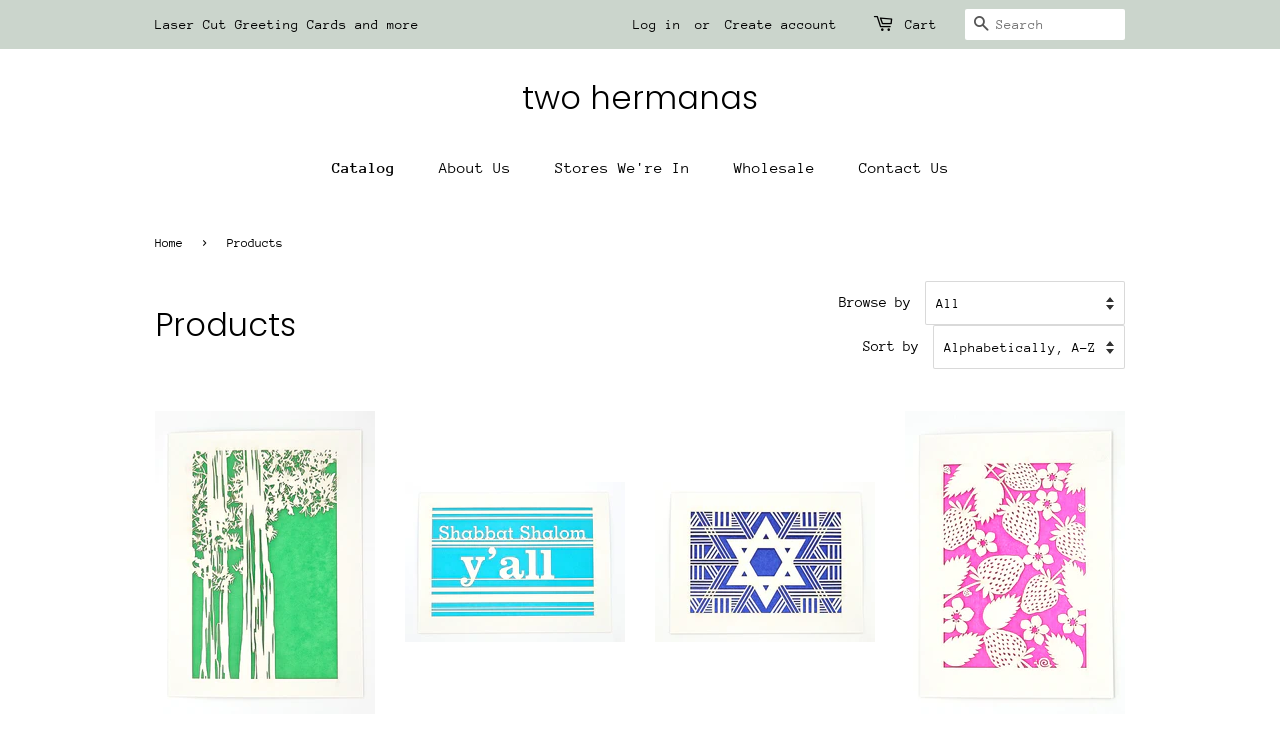

--- FILE ---
content_type: text/html; charset=utf-8
request_url: https://twohermanas.com/collections/all?page=6
body_size: 30305
content:
<!doctype html>
<html class="no-js">
<head>

  <!-- Basic page needs ================================================== -->
  <meta charset="utf-8">
  <meta http-equiv="X-UA-Compatible" content="IE=edge,chrome=1">

  

  <!-- Title and description ================================================== -->
  <title>
  Products &ndash; Page 6 &ndash; two hermanas
  </title>

  

  <!-- Social meta ================================================== -->
  <!-- /snippets/social-meta-tags.liquid -->




<meta property="og:site_name" content="two hermanas">
<meta property="og:url" content="https://twohermanas.com/collections/all?page=6">
<meta property="og:title" content="Products">
<meta property="og:type" content="product.group">
<meta property="og:description" content="two hermanas">





<meta name="twitter:card" content="summary_large_image">
<meta name="twitter:title" content="Products">
<meta name="twitter:description" content="two hermanas">


  <!-- Helpers ================================================== -->
  <link rel="canonical" href="https://twohermanas.com/collections/all?page=6">
  <meta name="viewport" content="width=device-width,initial-scale=1">
  <meta name="theme-color" content="#59756f">

  <!-- CSS ================================================== -->
  <link href="//twohermanas.com/cdn/shop/t/2/assets/timber.scss.css?v=66600785173318199921759261307" rel="stylesheet" type="text/css" media="all" />
  <link href="//twohermanas.com/cdn/shop/t/2/assets/theme.scss.css?v=74991930027233196901759261306" rel="stylesheet" type="text/css" media="all" />

  <script>
    window.theme = window.theme || {};

    var theme = {
      strings: {
        addToCart: "Add to Cart",
        soldOut: "Sold Out",
        unavailable: "Unavailable",
        zoomClose: "Close (Esc)",
        zoomPrev: "Previous (Left arrow key)",
        zoomNext: "Next (Right arrow key)",
        addressError: "Error looking up that address",
        addressNoResults: "No results for that address",
        addressQueryLimit: "You have exceeded the Google API usage limit. Consider upgrading to a \u003ca href=\"https:\/\/developers.google.com\/maps\/premium\/usage-limits\"\u003ePremium Plan\u003c\/a\u003e.",
        authError: "There was a problem authenticating your Google Maps API Key."
      },
      settings: {
        // Adding some settings to allow the editor to update correctly when they are changed
        enableWideLayout: false,
        typeAccentTransform: false,
        typeAccentSpacing: false,
        baseFontSize: '17px',
        headerBaseFontSize: '32px',
        accentFontSize: '16px'
      },
      variables: {
        mediaQueryMedium: 'screen and (max-width: 768px)',
        bpSmall: false
      },
      moneyFormat: "${{amount}}"
    }

    document.documentElement.className = document.documentElement.className.replace('no-js', 'supports-js');
  </script>

  <!-- Header hook for plugins ================================================== -->
  <script>window.performance && window.performance.mark && window.performance.mark('shopify.content_for_header.start');</script><meta id="shopify-digital-wallet" name="shopify-digital-wallet" content="/49510908059/digital_wallets/dialog">
<meta name="shopify-checkout-api-token" content="dc93ec848297d6bc7a087e55f8b0a663">
<link rel="alternate" type="application/atom+xml" title="Feed" href="/collections/all.atom" />
<link rel="prev" href="/collections/all?page=5">
<link rel="next" href="/collections/all?page=7">
<script async="async" src="/checkouts/internal/preloads.js?locale=en-US"></script>
<link rel="preconnect" href="https://shop.app" crossorigin="anonymous">
<script async="async" src="https://shop.app/checkouts/internal/preloads.js?locale=en-US&shop_id=49510908059" crossorigin="anonymous"></script>
<script id="apple-pay-shop-capabilities" type="application/json">{"shopId":49510908059,"countryCode":"US","currencyCode":"USD","merchantCapabilities":["supports3DS"],"merchantId":"gid:\/\/shopify\/Shop\/49510908059","merchantName":"two hermanas","requiredBillingContactFields":["postalAddress","email"],"requiredShippingContactFields":["postalAddress","email"],"shippingType":"shipping","supportedNetworks":["visa","masterCard","amex","discover","elo","jcb"],"total":{"type":"pending","label":"two hermanas","amount":"1.00"},"shopifyPaymentsEnabled":true,"supportsSubscriptions":true}</script>
<script id="shopify-features" type="application/json">{"accessToken":"dc93ec848297d6bc7a087e55f8b0a663","betas":["rich-media-storefront-analytics"],"domain":"twohermanas.com","predictiveSearch":true,"shopId":49510908059,"locale":"en"}</script>
<script>var Shopify = Shopify || {};
Shopify.shop = "twohermanas.myshopify.com";
Shopify.locale = "en";
Shopify.currency = {"active":"USD","rate":"1.0"};
Shopify.country = "US";
Shopify.theme = {"name":"Minimal","id":112732536987,"schema_name":"Minimal","schema_version":"12.0.4","theme_store_id":380,"role":"main"};
Shopify.theme.handle = "null";
Shopify.theme.style = {"id":null,"handle":null};
Shopify.cdnHost = "twohermanas.com/cdn";
Shopify.routes = Shopify.routes || {};
Shopify.routes.root = "/";</script>
<script type="module">!function(o){(o.Shopify=o.Shopify||{}).modules=!0}(window);</script>
<script>!function(o){function n(){var o=[];function n(){o.push(Array.prototype.slice.apply(arguments))}return n.q=o,n}var t=o.Shopify=o.Shopify||{};t.loadFeatures=n(),t.autoloadFeatures=n()}(window);</script>
<script>
  window.ShopifyPay = window.ShopifyPay || {};
  window.ShopifyPay.apiHost = "shop.app\/pay";
  window.ShopifyPay.redirectState = null;
</script>
<script id="shop-js-analytics" type="application/json">{"pageType":"collection"}</script>
<script defer="defer" async type="module" src="//twohermanas.com/cdn/shopifycloud/shop-js/modules/v2/client.init-shop-cart-sync_BApSsMSl.en.esm.js"></script>
<script defer="defer" async type="module" src="//twohermanas.com/cdn/shopifycloud/shop-js/modules/v2/chunk.common_CBoos6YZ.esm.js"></script>
<script type="module">
  await import("//twohermanas.com/cdn/shopifycloud/shop-js/modules/v2/client.init-shop-cart-sync_BApSsMSl.en.esm.js");
await import("//twohermanas.com/cdn/shopifycloud/shop-js/modules/v2/chunk.common_CBoos6YZ.esm.js");

  window.Shopify.SignInWithShop?.initShopCartSync?.({"fedCMEnabled":true,"windoidEnabled":true});

</script>
<script>
  window.Shopify = window.Shopify || {};
  if (!window.Shopify.featureAssets) window.Shopify.featureAssets = {};
  window.Shopify.featureAssets['shop-js'] = {"shop-cart-sync":["modules/v2/client.shop-cart-sync_DJczDl9f.en.esm.js","modules/v2/chunk.common_CBoos6YZ.esm.js"],"init-fed-cm":["modules/v2/client.init-fed-cm_BzwGC0Wi.en.esm.js","modules/v2/chunk.common_CBoos6YZ.esm.js"],"init-windoid":["modules/v2/client.init-windoid_BS26ThXS.en.esm.js","modules/v2/chunk.common_CBoos6YZ.esm.js"],"init-shop-email-lookup-coordinator":["modules/v2/client.init-shop-email-lookup-coordinator_DFwWcvrS.en.esm.js","modules/v2/chunk.common_CBoos6YZ.esm.js"],"shop-cash-offers":["modules/v2/client.shop-cash-offers_DthCPNIO.en.esm.js","modules/v2/chunk.common_CBoos6YZ.esm.js","modules/v2/chunk.modal_Bu1hFZFC.esm.js"],"shop-button":["modules/v2/client.shop-button_D_JX508o.en.esm.js","modules/v2/chunk.common_CBoos6YZ.esm.js"],"shop-toast-manager":["modules/v2/client.shop-toast-manager_tEhgP2F9.en.esm.js","modules/v2/chunk.common_CBoos6YZ.esm.js"],"avatar":["modules/v2/client.avatar_BTnouDA3.en.esm.js"],"pay-button":["modules/v2/client.pay-button_BuNmcIr_.en.esm.js","modules/v2/chunk.common_CBoos6YZ.esm.js"],"init-shop-cart-sync":["modules/v2/client.init-shop-cart-sync_BApSsMSl.en.esm.js","modules/v2/chunk.common_CBoos6YZ.esm.js"],"shop-login-button":["modules/v2/client.shop-login-button_DwLgFT0K.en.esm.js","modules/v2/chunk.common_CBoos6YZ.esm.js","modules/v2/chunk.modal_Bu1hFZFC.esm.js"],"init-customer-accounts-sign-up":["modules/v2/client.init-customer-accounts-sign-up_TlVCiykN.en.esm.js","modules/v2/client.shop-login-button_DwLgFT0K.en.esm.js","modules/v2/chunk.common_CBoos6YZ.esm.js","modules/v2/chunk.modal_Bu1hFZFC.esm.js"],"init-shop-for-new-customer-accounts":["modules/v2/client.init-shop-for-new-customer-accounts_DrjXSI53.en.esm.js","modules/v2/client.shop-login-button_DwLgFT0K.en.esm.js","modules/v2/chunk.common_CBoos6YZ.esm.js","modules/v2/chunk.modal_Bu1hFZFC.esm.js"],"init-customer-accounts":["modules/v2/client.init-customer-accounts_C0Oh2ljF.en.esm.js","modules/v2/client.shop-login-button_DwLgFT0K.en.esm.js","modules/v2/chunk.common_CBoos6YZ.esm.js","modules/v2/chunk.modal_Bu1hFZFC.esm.js"],"shop-follow-button":["modules/v2/client.shop-follow-button_C5D3XtBb.en.esm.js","modules/v2/chunk.common_CBoos6YZ.esm.js","modules/v2/chunk.modal_Bu1hFZFC.esm.js"],"checkout-modal":["modules/v2/client.checkout-modal_8TC_1FUY.en.esm.js","modules/v2/chunk.common_CBoos6YZ.esm.js","modules/v2/chunk.modal_Bu1hFZFC.esm.js"],"lead-capture":["modules/v2/client.lead-capture_D-pmUjp9.en.esm.js","modules/v2/chunk.common_CBoos6YZ.esm.js","modules/v2/chunk.modal_Bu1hFZFC.esm.js"],"shop-login":["modules/v2/client.shop-login_BmtnoEUo.en.esm.js","modules/v2/chunk.common_CBoos6YZ.esm.js","modules/v2/chunk.modal_Bu1hFZFC.esm.js"],"payment-terms":["modules/v2/client.payment-terms_BHOWV7U_.en.esm.js","modules/v2/chunk.common_CBoos6YZ.esm.js","modules/v2/chunk.modal_Bu1hFZFC.esm.js"]};
</script>
<script>(function() {
  var isLoaded = false;
  function asyncLoad() {
    if (isLoaded) return;
    isLoaded = true;
    var urls = ["https:\/\/chimpstatic.com\/mcjs-connected\/js\/users\/a42acfd2cf18bc3c7fff40b5f\/0fe3fd6437a1223c3c7fd1821.js?shop=twohermanas.myshopify.com","https:\/\/cdn1.stamped.io\/files\/widget.min.js?shop=twohermanas.myshopify.com"];
    for (var i = 0; i < urls.length; i++) {
      var s = document.createElement('script');
      s.type = 'text/javascript';
      s.async = true;
      s.src = urls[i];
      var x = document.getElementsByTagName('script')[0];
      x.parentNode.insertBefore(s, x);
    }
  };
  if(window.attachEvent) {
    window.attachEvent('onload', asyncLoad);
  } else {
    window.addEventListener('load', asyncLoad, false);
  }
})();</script>
<script id="__st">var __st={"a":49510908059,"offset":-28800,"reqid":"e984db83-6dcd-4bca-afda-2f4b6348a56b-1768931765","pageurl":"twohermanas.com\/collections\/all?page=6","u":"fb600d2516c1","p":"collection"};</script>
<script>window.ShopifyPaypalV4VisibilityTracking = true;</script>
<script id="captcha-bootstrap">!function(){'use strict';const t='contact',e='account',n='new_comment',o=[[t,t],['blogs',n],['comments',n],[t,'customer']],c=[[e,'customer_login'],[e,'guest_login'],[e,'recover_customer_password'],[e,'create_customer']],r=t=>t.map((([t,e])=>`form[action*='/${t}']:not([data-nocaptcha='true']) input[name='form_type'][value='${e}']`)).join(','),a=t=>()=>t?[...document.querySelectorAll(t)].map((t=>t.form)):[];function s(){const t=[...o],e=r(t);return a(e)}const i='password',u='form_key',d=['recaptcha-v3-token','g-recaptcha-response','h-captcha-response',i],f=()=>{try{return window.sessionStorage}catch{return}},m='__shopify_v',_=t=>t.elements[u];function p(t,e,n=!1){try{const o=window.sessionStorage,c=JSON.parse(o.getItem(e)),{data:r}=function(t){const{data:e,action:n}=t;return t[m]||n?{data:e,action:n}:{data:t,action:n}}(c);for(const[e,n]of Object.entries(r))t.elements[e]&&(t.elements[e].value=n);n&&o.removeItem(e)}catch(o){console.error('form repopulation failed',{error:o})}}const l='form_type',E='cptcha';function T(t){t.dataset[E]=!0}const w=window,h=w.document,L='Shopify',v='ce_forms',y='captcha';let A=!1;((t,e)=>{const n=(g='f06e6c50-85a8-45c8-87d0-21a2b65856fe',I='https://cdn.shopify.com/shopifycloud/storefront-forms-hcaptcha/ce_storefront_forms_captcha_hcaptcha.v1.5.2.iife.js',D={infoText:'Protected by hCaptcha',privacyText:'Privacy',termsText:'Terms'},(t,e,n)=>{const o=w[L][v],c=o.bindForm;if(c)return c(t,g,e,D).then(n);var r;o.q.push([[t,g,e,D],n]),r=I,A||(h.body.append(Object.assign(h.createElement('script'),{id:'captcha-provider',async:!0,src:r})),A=!0)});var g,I,D;w[L]=w[L]||{},w[L][v]=w[L][v]||{},w[L][v].q=[],w[L][y]=w[L][y]||{},w[L][y].protect=function(t,e){n(t,void 0,e),T(t)},Object.freeze(w[L][y]),function(t,e,n,w,h,L){const[v,y,A,g]=function(t,e,n){const i=e?o:[],u=t?c:[],d=[...i,...u],f=r(d),m=r(i),_=r(d.filter((([t,e])=>n.includes(e))));return[a(f),a(m),a(_),s()]}(w,h,L),I=t=>{const e=t.target;return e instanceof HTMLFormElement?e:e&&e.form},D=t=>v().includes(t);t.addEventListener('submit',(t=>{const e=I(t);if(!e)return;const n=D(e)&&!e.dataset.hcaptchaBound&&!e.dataset.recaptchaBound,o=_(e),c=g().includes(e)&&(!o||!o.value);(n||c)&&t.preventDefault(),c&&!n&&(function(t){try{if(!f())return;!function(t){const e=f();if(!e)return;const n=_(t);if(!n)return;const o=n.value;o&&e.removeItem(o)}(t);const e=Array.from(Array(32),(()=>Math.random().toString(36)[2])).join('');!function(t,e){_(t)||t.append(Object.assign(document.createElement('input'),{type:'hidden',name:u})),t.elements[u].value=e}(t,e),function(t,e){const n=f();if(!n)return;const o=[...t.querySelectorAll(`input[type='${i}']`)].map((({name:t})=>t)),c=[...d,...o],r={};for(const[a,s]of new FormData(t).entries())c.includes(a)||(r[a]=s);n.setItem(e,JSON.stringify({[m]:1,action:t.action,data:r}))}(t,e)}catch(e){console.error('failed to persist form',e)}}(e),e.submit())}));const S=(t,e)=>{t&&!t.dataset[E]&&(n(t,e.some((e=>e===t))),T(t))};for(const o of['focusin','change'])t.addEventListener(o,(t=>{const e=I(t);D(e)&&S(e,y())}));const B=e.get('form_key'),M=e.get(l),P=B&&M;t.addEventListener('DOMContentLoaded',(()=>{const t=y();if(P)for(const e of t)e.elements[l].value===M&&p(e,B);[...new Set([...A(),...v().filter((t=>'true'===t.dataset.shopifyCaptcha))])].forEach((e=>S(e,t)))}))}(h,new URLSearchParams(w.location.search),n,t,e,['guest_login'])})(!0,!0)}();</script>
<script integrity="sha256-4kQ18oKyAcykRKYeNunJcIwy7WH5gtpwJnB7kiuLZ1E=" data-source-attribution="shopify.loadfeatures" defer="defer" src="//twohermanas.com/cdn/shopifycloud/storefront/assets/storefront/load_feature-a0a9edcb.js" crossorigin="anonymous"></script>
<script crossorigin="anonymous" defer="defer" src="//twohermanas.com/cdn/shopifycloud/storefront/assets/shopify_pay/storefront-65b4c6d7.js?v=20250812"></script>
<script data-source-attribution="shopify.dynamic_checkout.dynamic.init">var Shopify=Shopify||{};Shopify.PaymentButton=Shopify.PaymentButton||{isStorefrontPortableWallets:!0,init:function(){window.Shopify.PaymentButton.init=function(){};var t=document.createElement("script");t.src="https://twohermanas.com/cdn/shopifycloud/portable-wallets/latest/portable-wallets.en.js",t.type="module",document.head.appendChild(t)}};
</script>
<script data-source-attribution="shopify.dynamic_checkout.buyer_consent">
  function portableWalletsHideBuyerConsent(e){var t=document.getElementById("shopify-buyer-consent"),n=document.getElementById("shopify-subscription-policy-button");t&&n&&(t.classList.add("hidden"),t.setAttribute("aria-hidden","true"),n.removeEventListener("click",e))}function portableWalletsShowBuyerConsent(e){var t=document.getElementById("shopify-buyer-consent"),n=document.getElementById("shopify-subscription-policy-button");t&&n&&(t.classList.remove("hidden"),t.removeAttribute("aria-hidden"),n.addEventListener("click",e))}window.Shopify?.PaymentButton&&(window.Shopify.PaymentButton.hideBuyerConsent=portableWalletsHideBuyerConsent,window.Shopify.PaymentButton.showBuyerConsent=portableWalletsShowBuyerConsent);
</script>
<script data-source-attribution="shopify.dynamic_checkout.cart.bootstrap">document.addEventListener("DOMContentLoaded",(function(){function t(){return document.querySelector("shopify-accelerated-checkout-cart, shopify-accelerated-checkout")}if(t())Shopify.PaymentButton.init();else{new MutationObserver((function(e,n){t()&&(Shopify.PaymentButton.init(),n.disconnect())})).observe(document.body,{childList:!0,subtree:!0})}}));
</script>
<link id="shopify-accelerated-checkout-styles" rel="stylesheet" media="screen" href="https://twohermanas.com/cdn/shopifycloud/portable-wallets/latest/accelerated-checkout-backwards-compat.css" crossorigin="anonymous">
<style id="shopify-accelerated-checkout-cart">
        #shopify-buyer-consent {
  margin-top: 1em;
  display: inline-block;
  width: 100%;
}

#shopify-buyer-consent.hidden {
  display: none;
}

#shopify-subscription-policy-button {
  background: none;
  border: none;
  padding: 0;
  text-decoration: underline;
  font-size: inherit;
  cursor: pointer;
}

#shopify-subscription-policy-button::before {
  box-shadow: none;
}

      </style>

<script>window.performance && window.performance.mark && window.performance.mark('shopify.content_for_header.end');</script>

  <script src="//twohermanas.com/cdn/shop/t/2/assets/jquery-2.2.3.min.js?v=58211863146907186831601061620" type="text/javascript"></script>

  <script src="//twohermanas.com/cdn/shop/t/2/assets/lazysizes.min.js?v=155223123402716617051601061620" async="async"></script>

  
  

<link href="https://monorail-edge.shopifysvc.com" rel="dns-prefetch">
<script>(function(){if ("sendBeacon" in navigator && "performance" in window) {try {var session_token_from_headers = performance.getEntriesByType('navigation')[0].serverTiming.find(x => x.name == '_s').description;} catch {var session_token_from_headers = undefined;}var session_cookie_matches = document.cookie.match(/_shopify_s=([^;]*)/);var session_token_from_cookie = session_cookie_matches && session_cookie_matches.length === 2 ? session_cookie_matches[1] : "";var session_token = session_token_from_headers || session_token_from_cookie || "";function handle_abandonment_event(e) {var entries = performance.getEntries().filter(function(entry) {return /monorail-edge.shopifysvc.com/.test(entry.name);});if (!window.abandonment_tracked && entries.length === 0) {window.abandonment_tracked = true;var currentMs = Date.now();var navigation_start = performance.timing.navigationStart;var payload = {shop_id: 49510908059,url: window.location.href,navigation_start,duration: currentMs - navigation_start,session_token,page_type: "collection"};window.navigator.sendBeacon("https://monorail-edge.shopifysvc.com/v1/produce", JSON.stringify({schema_id: "online_store_buyer_site_abandonment/1.1",payload: payload,metadata: {event_created_at_ms: currentMs,event_sent_at_ms: currentMs}}));}}window.addEventListener('pagehide', handle_abandonment_event);}}());</script>
<script id="web-pixels-manager-setup">(function e(e,d,r,n,o){if(void 0===o&&(o={}),!Boolean(null===(a=null===(i=window.Shopify)||void 0===i?void 0:i.analytics)||void 0===a?void 0:a.replayQueue)){var i,a;window.Shopify=window.Shopify||{};var t=window.Shopify;t.analytics=t.analytics||{};var s=t.analytics;s.replayQueue=[],s.publish=function(e,d,r){return s.replayQueue.push([e,d,r]),!0};try{self.performance.mark("wpm:start")}catch(e){}var l=function(){var e={modern:/Edge?\/(1{2}[4-9]|1[2-9]\d|[2-9]\d{2}|\d{4,})\.\d+(\.\d+|)|Firefox\/(1{2}[4-9]|1[2-9]\d|[2-9]\d{2}|\d{4,})\.\d+(\.\d+|)|Chrom(ium|e)\/(9{2}|\d{3,})\.\d+(\.\d+|)|(Maci|X1{2}).+ Version\/(15\.\d+|(1[6-9]|[2-9]\d|\d{3,})\.\d+)([,.]\d+|)( \(\w+\)|)( Mobile\/\w+|) Safari\/|Chrome.+OPR\/(9{2}|\d{3,})\.\d+\.\d+|(CPU[ +]OS|iPhone[ +]OS|CPU[ +]iPhone|CPU IPhone OS|CPU iPad OS)[ +]+(15[._]\d+|(1[6-9]|[2-9]\d|\d{3,})[._]\d+)([._]\d+|)|Android:?[ /-](13[3-9]|1[4-9]\d|[2-9]\d{2}|\d{4,})(\.\d+|)(\.\d+|)|Android.+Firefox\/(13[5-9]|1[4-9]\d|[2-9]\d{2}|\d{4,})\.\d+(\.\d+|)|Android.+Chrom(ium|e)\/(13[3-9]|1[4-9]\d|[2-9]\d{2}|\d{4,})\.\d+(\.\d+|)|SamsungBrowser\/([2-9]\d|\d{3,})\.\d+/,legacy:/Edge?\/(1[6-9]|[2-9]\d|\d{3,})\.\d+(\.\d+|)|Firefox\/(5[4-9]|[6-9]\d|\d{3,})\.\d+(\.\d+|)|Chrom(ium|e)\/(5[1-9]|[6-9]\d|\d{3,})\.\d+(\.\d+|)([\d.]+$|.*Safari\/(?![\d.]+ Edge\/[\d.]+$))|(Maci|X1{2}).+ Version\/(10\.\d+|(1[1-9]|[2-9]\d|\d{3,})\.\d+)([,.]\d+|)( \(\w+\)|)( Mobile\/\w+|) Safari\/|Chrome.+OPR\/(3[89]|[4-9]\d|\d{3,})\.\d+\.\d+|(CPU[ +]OS|iPhone[ +]OS|CPU[ +]iPhone|CPU IPhone OS|CPU iPad OS)[ +]+(10[._]\d+|(1[1-9]|[2-9]\d|\d{3,})[._]\d+)([._]\d+|)|Android:?[ /-](13[3-9]|1[4-9]\d|[2-9]\d{2}|\d{4,})(\.\d+|)(\.\d+|)|Mobile Safari.+OPR\/([89]\d|\d{3,})\.\d+\.\d+|Android.+Firefox\/(13[5-9]|1[4-9]\d|[2-9]\d{2}|\d{4,})\.\d+(\.\d+|)|Android.+Chrom(ium|e)\/(13[3-9]|1[4-9]\d|[2-9]\d{2}|\d{4,})\.\d+(\.\d+|)|Android.+(UC? ?Browser|UCWEB|U3)[ /]?(15\.([5-9]|\d{2,})|(1[6-9]|[2-9]\d|\d{3,})\.\d+)\.\d+|SamsungBrowser\/(5\.\d+|([6-9]|\d{2,})\.\d+)|Android.+MQ{2}Browser\/(14(\.(9|\d{2,})|)|(1[5-9]|[2-9]\d|\d{3,})(\.\d+|))(\.\d+|)|K[Aa][Ii]OS\/(3\.\d+|([4-9]|\d{2,})\.\d+)(\.\d+|)/},d=e.modern,r=e.legacy,n=navigator.userAgent;return n.match(d)?"modern":n.match(r)?"legacy":"unknown"}(),u="modern"===l?"modern":"legacy",c=(null!=n?n:{modern:"",legacy:""})[u],f=function(e){return[e.baseUrl,"/wpm","/b",e.hashVersion,"modern"===e.buildTarget?"m":"l",".js"].join("")}({baseUrl:d,hashVersion:r,buildTarget:u}),m=function(e){var d=e.version,r=e.bundleTarget,n=e.surface,o=e.pageUrl,i=e.monorailEndpoint;return{emit:function(e){var a=e.status,t=e.errorMsg,s=(new Date).getTime(),l=JSON.stringify({metadata:{event_sent_at_ms:s},events:[{schema_id:"web_pixels_manager_load/3.1",payload:{version:d,bundle_target:r,page_url:o,status:a,surface:n,error_msg:t},metadata:{event_created_at_ms:s}}]});if(!i)return console&&console.warn&&console.warn("[Web Pixels Manager] No Monorail endpoint provided, skipping logging."),!1;try{return self.navigator.sendBeacon.bind(self.navigator)(i,l)}catch(e){}var u=new XMLHttpRequest;try{return u.open("POST",i,!0),u.setRequestHeader("Content-Type","text/plain"),u.send(l),!0}catch(e){return console&&console.warn&&console.warn("[Web Pixels Manager] Got an unhandled error while logging to Monorail."),!1}}}}({version:r,bundleTarget:l,surface:e.surface,pageUrl:self.location.href,monorailEndpoint:e.monorailEndpoint});try{o.browserTarget=l,function(e){var d=e.src,r=e.async,n=void 0===r||r,o=e.onload,i=e.onerror,a=e.sri,t=e.scriptDataAttributes,s=void 0===t?{}:t,l=document.createElement("script"),u=document.querySelector("head"),c=document.querySelector("body");if(l.async=n,l.src=d,a&&(l.integrity=a,l.crossOrigin="anonymous"),s)for(var f in s)if(Object.prototype.hasOwnProperty.call(s,f))try{l.dataset[f]=s[f]}catch(e){}if(o&&l.addEventListener("load",o),i&&l.addEventListener("error",i),u)u.appendChild(l);else{if(!c)throw new Error("Did not find a head or body element to append the script");c.appendChild(l)}}({src:f,async:!0,onload:function(){if(!function(){var e,d;return Boolean(null===(d=null===(e=window.Shopify)||void 0===e?void 0:e.analytics)||void 0===d?void 0:d.initialized)}()){var d=window.webPixelsManager.init(e)||void 0;if(d){var r=window.Shopify.analytics;r.replayQueue.forEach((function(e){var r=e[0],n=e[1],o=e[2];d.publishCustomEvent(r,n,o)})),r.replayQueue=[],r.publish=d.publishCustomEvent,r.visitor=d.visitor,r.initialized=!0}}},onerror:function(){return m.emit({status:"failed",errorMsg:"".concat(f," has failed to load")})},sri:function(e){var d=/^sha384-[A-Za-z0-9+/=]+$/;return"string"==typeof e&&d.test(e)}(c)?c:"",scriptDataAttributes:o}),m.emit({status:"loading"})}catch(e){m.emit({status:"failed",errorMsg:(null==e?void 0:e.message)||"Unknown error"})}}})({shopId: 49510908059,storefrontBaseUrl: "https://twohermanas.com",extensionsBaseUrl: "https://extensions.shopifycdn.com/cdn/shopifycloud/web-pixels-manager",monorailEndpoint: "https://monorail-edge.shopifysvc.com/unstable/produce_batch",surface: "storefront-renderer",enabledBetaFlags: ["2dca8a86"],webPixelsConfigList: [{"id":"shopify-app-pixel","configuration":"{}","eventPayloadVersion":"v1","runtimeContext":"STRICT","scriptVersion":"0450","apiClientId":"shopify-pixel","type":"APP","privacyPurposes":["ANALYTICS","MARKETING"]},{"id":"shopify-custom-pixel","eventPayloadVersion":"v1","runtimeContext":"LAX","scriptVersion":"0450","apiClientId":"shopify-pixel","type":"CUSTOM","privacyPurposes":["ANALYTICS","MARKETING"]}],isMerchantRequest: false,initData: {"shop":{"name":"two hermanas","paymentSettings":{"currencyCode":"USD"},"myshopifyDomain":"twohermanas.myshopify.com","countryCode":"US","storefrontUrl":"https:\/\/twohermanas.com"},"customer":null,"cart":null,"checkout":null,"productVariants":[],"purchasingCompany":null},},"https://twohermanas.com/cdn","fcfee988w5aeb613cpc8e4bc33m6693e112",{"modern":"","legacy":""},{"shopId":"49510908059","storefrontBaseUrl":"https:\/\/twohermanas.com","extensionBaseUrl":"https:\/\/extensions.shopifycdn.com\/cdn\/shopifycloud\/web-pixels-manager","surface":"storefront-renderer","enabledBetaFlags":"[\"2dca8a86\"]","isMerchantRequest":"false","hashVersion":"fcfee988w5aeb613cpc8e4bc33m6693e112","publish":"custom","events":"[[\"page_viewed\",{}],[\"collection_viewed\",{\"collection\":{\"id\":\"\",\"title\":\"Products\",\"productVariants\":[{\"price\":{\"amount\":7.0,\"currencyCode\":\"USD\"},\"product\":{\"title\":\"Sequoia Tree\",\"vendor\":\"Two Hermanas\",\"id\":\"5706354196635\",\"untranslatedTitle\":\"Sequoia Tree\",\"url\":\"\/products\/nature-seqoia\",\"type\":\"Nature\"},\"id\":\"36364006654107\",\"image\":{\"src\":\"\/\/twohermanas.com\/cdn\/shop\/products\/NW203_A.jpg?v=1614645613\"},\"sku\":\"NW203_A\",\"title\":\"Aqua \/ A7 - 5\\\" x 7\\\"\",\"untranslatedTitle\":\"Aqua \/ A7 - 5\\\" x 7\\\"\"},{\"price\":{\"amount\":7.0,\"currencyCode\":\"USD\"},\"product\":{\"title\":\"Shabbat Shalom\",\"vendor\":\"Two Hermanas\",\"id\":\"5707099898011\",\"untranslatedTitle\":\"Shabbat Shalom\",\"url\":\"\/products\/shabbat-shalom\",\"type\":\"Icons \u0026 Others\"},\"id\":\"36367196225691\",\"image\":{\"src\":\"\/\/twohermanas.com\/cdn\/shop\/products\/IC708_A.jpg?v=1709072161\"},\"sku\":\"IC708\",\"title\":\"Aqua \/ A7 - 5\\\" x 7\\\"\",\"untranslatedTitle\":\"Aqua \/ A7 - 5\\\" x 7\\\"\"},{\"price\":{\"amount\":7.0,\"currencyCode\":\"USD\"},\"product\":{\"title\":\"Star of David\",\"vendor\":\"Two Hermanas\",\"id\":\"5707108319387\",\"untranslatedTitle\":\"Star of David\",\"url\":\"\/products\/copy-of-noahs-ark\",\"type\":\"Icons \u0026 Others\"},\"id\":\"36367364128923\",\"image\":{\"src\":\"\/\/twohermanas.com\/cdn\/shop\/products\/IC710_B.jpg?v=1602543924\"},\"sku\":\"IC710\",\"title\":\"Aqua \/ A7 - 5\\\" x 7\\\"\",\"untranslatedTitle\":\"Aqua \/ A7 - 5\\\" x 7\\\"\"},{\"price\":{\"amount\":7.0,\"currencyCode\":\"USD\"},\"product\":{\"title\":\"Strawberries\",\"vendor\":\"Two Hermanas\",\"id\":\"5706530947227\",\"untranslatedTitle\":\"Strawberries\",\"url\":\"\/products\/nature-strawberry-2\",\"type\":\"Nature\"},\"id\":\"36364821856411\",\"image\":{\"src\":\"\/\/twohermanas.com\/cdn\/shop\/products\/NW208_A.jpg?v=1614645629\"},\"sku\":\"NW208_A\",\"title\":\"Aqua \/ A7 - 5\\\" x 7\\\"\",\"untranslatedTitle\":\"Aqua \/ A7 - 5\\\" x 7\\\"\"},{\"price\":{\"amount\":7.0,\"currencyCode\":\"USD\"},\"product\":{\"title\":\"Sugar Skull\",\"vendor\":\"Two Hermanas\",\"id\":\"5702931316891\",\"untranslatedTitle\":\"Sugar Skull\",\"url\":\"\/products\/sugar-skull\",\"type\":\"Celebrations \u0026 Heartaches\"},\"id\":\"36351785173147\",\"image\":{\"src\":\"\/\/twohermanas.com\/cdn\/shop\/products\/CH806_A.jpg?v=1614645664\"},\"sku\":\"CH806_A\",\"title\":\"Aqua \/ A7 - 5\\\" x 7\\\"\",\"untranslatedTitle\":\"Aqua \/ A7 - 5\\\" x 7\\\"\"},{\"price\":{\"amount\":7.0,\"currencyCode\":\"USD\"},\"product\":{\"title\":\"Swedish Dala Horse\",\"vendor\":\"Two Hermanas\",\"id\":\"5707172413595\",\"untranslatedTitle\":\"Swedish Dala Horse\",\"url\":\"\/products\/swedish-dala-horse\",\"type\":\"Holidays\"},\"id\":\"36367649865883\",\"image\":{\"src\":\"\/\/twohermanas.com\/cdn\/shop\/products\/HD308_B.jpg?v=1602546961\"},\"sku\":\"HD308\",\"title\":\"Aqua \/ A7 - 5\\\" x 7\\\"\",\"untranslatedTitle\":\"Aqua \/ A7 - 5\\\" x 7\\\"\"},{\"price\":{\"amount\":7.0,\"currencyCode\":\"USD\"},\"product\":{\"title\":\"Sympathy · California Poppies\",\"vendor\":\"Two Hermanas\",\"id\":\"5706288791707\",\"untranslatedTitle\":\"Sympathy · California Poppies\",\"url\":\"\/products\/sympathy-california-poppies\",\"type\":\"Celebrations \u0026 Heartaches\"},\"id\":\"36363664720027\",\"image\":{\"src\":\"\/\/twohermanas.com\/cdn\/shop\/products\/CH809_A.jpg?v=1614645700\"},\"sku\":\"CH809_A\",\"title\":\"Aqua \/ A7 - 5\\\" x 7\\\"\",\"untranslatedTitle\":\"Aqua \/ A7 - 5\\\" x 7\\\"\"},{\"price\":{\"amount\":7.0,\"currencyCode\":\"USD\"},\"product\":{\"title\":\"Sympathy · Wreath of Flowers\",\"vendor\":\"Two Hermanas\",\"id\":\"5706306420891\",\"untranslatedTitle\":\"Sympathy · Wreath of Flowers\",\"url\":\"\/products\/sympathy-wreath-of-flowers\",\"type\":\"Celebrations \u0026 Heartaches\"},\"id\":\"36363735826587\",\"image\":{\"src\":\"\/\/twohermanas.com\/cdn\/shop\/products\/CH810_A.jpg?v=1602525221\"},\"sku\":\"CH810_A\",\"title\":\"Aqua \/ A7 - 5\\\" x 7\\\"\",\"untranslatedTitle\":\"Aqua \/ A7 - 5\\\" x 7\\\"\"},{\"price\":{\"amount\":7.0,\"currencyCode\":\"USD\"},\"product\":{\"title\":\"Te Amo - Papel Picado\",\"vendor\":\"Two Hermanas\",\"id\":\"5697699676315\",\"untranslatedTitle\":\"Te Amo - Papel Picado\",\"url\":\"\/products\/papel-picado\",\"type\":\"Love\"},\"id\":\"36326465765531\",\"image\":{\"src\":\"\/\/twohermanas.com\/cdn\/shop\/products\/ML503_A.jpg?v=1614645737\"},\"sku\":\"ML503_A\",\"title\":\"Aqua \/ A7 - 5\\\" x 7\\\"\",\"untranslatedTitle\":\"Aqua \/ A7 - 5\\\" x 7\\\"\"},{\"price\":{\"amount\":7.0,\"currencyCode\":\"USD\"},\"product\":{\"title\":\"Thank You - Birds on a Branch\",\"vendor\":\"Two Hermanas\",\"id\":\"5676149506203\",\"untranslatedTitle\":\"Thank You - Birds on a Branch\",\"url\":\"\/products\/thank-you-birds-on-a-branch\",\"type\":\"Thank You\"},\"id\":\"36242981421211\",\"image\":{\"src\":\"\/\/twohermanas.com\/cdn\/shop\/products\/TY102_A_0b70a4ea-48ec-43c6-a329-ce7f2a608911.jpg?v=1602274137\"},\"sku\":\"TY102_A\",\"title\":\"Aqua \/ A7 - 5\\\" x 7\\\"\",\"untranslatedTitle\":\"Aqua \/ A7 - 5\\\" x 7\\\"\"},{\"price\":{\"amount\":7.0,\"currencyCode\":\"USD\"},\"product\":{\"title\":\"Thank You - Human Heart\",\"vendor\":\"Two Hermanas\",\"id\":\"5684505313435\",\"untranslatedTitle\":\"Thank You - Human Heart\",\"url\":\"\/products\/thank-you-human-heart\",\"type\":\"Thank You\"},\"id\":\"36273861525659\",\"image\":{\"src\":\"\/\/twohermanas.com\/cdn\/shop\/products\/TY103_A.jpg?v=1709073774\"},\"sku\":\"TY103_A\",\"title\":\"Aqua \/ A7 - 5\\\" x 7\\\"\",\"untranslatedTitle\":\"Aqua \/ A7 - 5\\\" x 7\\\"\"},{\"price\":{\"amount\":7.0,\"currencyCode\":\"USD\"},\"product\":{\"title\":\"Thank You - Telephone Lines\",\"vendor\":\"Two Hermanas\",\"id\":\"5675995463835\",\"untranslatedTitle\":\"Thank You - Telephone Lines\",\"url\":\"\/products\/thank-you-telephone-lines\",\"type\":\"Thank You\"},\"id\":\"36242224087195\",\"image\":{\"src\":\"\/\/twohermanas.com\/cdn\/shop\/products\/TY101_A.jpg?v=1602284999\"},\"sku\":\"TY102_A\",\"title\":\"Aqua \/ A7 - 5\\\" x 7\\\"\",\"untranslatedTitle\":\"Aqua \/ A7 - 5\\\" x 7\\\"\"},{\"price\":{\"amount\":7.0,\"currencyCode\":\"USD\"},\"product\":{\"title\":\"Thank You - Wave Pattern\",\"vendor\":\"Two Hermanas\",\"id\":\"5684529332379\",\"untranslatedTitle\":\"Thank You - Wave Pattern\",\"url\":\"\/products\/thank-you-wave-pattern\",\"type\":\"Thank You\"},\"id\":\"36273929846939\",\"image\":{\"src\":\"\/\/twohermanas.com\/cdn\/shop\/products\/TY104_A.jpg?v=1602274160\"},\"sku\":\"TY104_A\",\"title\":\"Aqua \/ A7 - 5\\\" x 7\\\"\",\"untranslatedTitle\":\"Aqua \/ A7 - 5\\\" x 7\\\"\"},{\"price\":{\"amount\":7.0,\"currencyCode\":\"USD\"},\"product\":{\"title\":\"Thank You · California Poppies\",\"vendor\":\"Two Hermanas\",\"id\":\"5684548599963\",\"untranslatedTitle\":\"Thank You · California Poppies\",\"url\":\"\/products\/thank-you-california-poppies\",\"type\":\"Thank You\"},\"id\":\"36273982537883\",\"image\":{\"src\":\"\/\/twohermanas.com\/cdn\/shop\/products\/TY107_A.jpg?v=1602274173\"},\"sku\":\"TY107_A\",\"title\":\"Aqua \/ A7 - 5\\\" x 7\\\"\",\"untranslatedTitle\":\"Aqua \/ A7 - 5\\\" x 7\\\"\"},{\"price\":{\"amount\":7.25,\"currencyCode\":\"USD\"},\"product\":{\"title\":\"Thank You · Dandelion Seeds\",\"vendor\":\"Two Hermanas\",\"id\":\"5684556202139\",\"untranslatedTitle\":\"Thank You · Dandelion Seeds\",\"url\":\"\/products\/thank-you-dandelion-seeds\",\"type\":\"Thank You\"},\"id\":\"36273995481243\",\"image\":{\"src\":\"\/\/twohermanas.com\/cdn\/shop\/products\/TY108_A.jpg?v=1709074062\"},\"sku\":\"TY108_A\",\"title\":\"Aqua \/ A7 - 5\\\" x 7\\\"\",\"untranslatedTitle\":\"Aqua \/ A7 - 5\\\" x 7\\\"\"},{\"price\":{\"amount\":7.0,\"currencyCode\":\"USD\"},\"product\":{\"title\":\"Thank You · Papel Picado\",\"vendor\":\"Two Hermanas\",\"id\":\"5684538507419\",\"untranslatedTitle\":\"Thank You · Papel Picado\",\"url\":\"\/products\/thank-you-papel-picado\",\"type\":\"Thank You\"},\"id\":\"36273951277211\",\"image\":{\"src\":\"\/\/twohermanas.com\/cdn\/shop\/products\/TY105_A.jpg?v=1709074122\"},\"sku\":\"TY105_A\",\"title\":\"Aqua \/ A7 - 5\\\" x 7\\\"\",\"untranslatedTitle\":\"Aqua \/ A7 - 5\\\" x 7\\\"\"},{\"price\":{\"amount\":7.0,\"currencyCode\":\"USD\"},\"product\":{\"title\":\"Thank You · Squares on Squares\",\"vendor\":\"Two Hermanas\",\"id\":\"5684542734491\",\"untranslatedTitle\":\"Thank You · Squares on Squares\",\"url\":\"\/products\/thank-you-squares-on-squares\",\"type\":\"Thank You\"},\"id\":\"36273966579867\",\"image\":{\"src\":\"\/\/twohermanas.com\/cdn\/shop\/products\/TY106_A.jpg?v=1614645765\"},\"sku\":\"TY106_A\",\"title\":\"Aqua \/ A7 - 5\\\" x 7\\\"\",\"untranslatedTitle\":\"Aqua \/ A7 - 5\\\" x 7\\\"\"},{\"price\":{\"amount\":7.0,\"currencyCode\":\"USD\"},\"product\":{\"title\":\"The Deer\",\"vendor\":\"Two Hermanas\",\"id\":\"5707165565083\",\"untranslatedTitle\":\"The Deer\",\"url\":\"\/products\/the-deer-1\",\"type\":\"Holidays\"},\"id\":\"36367614804123\",\"image\":{\"src\":\"\/\/twohermanas.com\/cdn\/shop\/products\/HD305_A.jpg?v=1709074714\"},\"sku\":\"HD305\",\"title\":\"Aqua \/ A7 - 5\\\" x 7\\\"\",\"untranslatedTitle\":\"Aqua \/ A7 - 5\\\" x 7\\\"\"},{\"price\":{\"amount\":5.5,\"currencyCode\":\"USD\"},\"product\":{\"title\":\"Tree of Life\",\"vendor\":\"Two Hermanas\",\"id\":\"5706320609435\",\"untranslatedTitle\":\"Tree of Life\",\"url\":\"\/products\/nature-tree-of-life\",\"type\":\"Nature\"},\"id\":\"36363838357659\",\"image\":{\"src\":\"\/\/twohermanas.com\/cdn\/shop\/products\/NW201_A.jpg?v=1602642039\"},\"sku\":\"NW201_A\",\"title\":\"Aqua \/ A2 - 4.25' x 5.5''\",\"untranslatedTitle\":\"Aqua \/ A2 - 4.25' x 5.5''\"},{\"price\":{\"amount\":7.0,\"currencyCode\":\"USD\"},\"product\":{\"title\":\"Vase of Flowers\",\"vendor\":\"Two Hermanas\",\"id\":\"5706554245275\",\"untranslatedTitle\":\"Vase of Flowers\",\"url\":\"\/products\/nature-vase-of-flowers\",\"type\":\"Nature\"},\"id\":\"36364929400987\",\"image\":{\"src\":\"\/\/twohermanas.com\/cdn\/shop\/products\/NW209_A.jpg?v=1630260139\"},\"sku\":\"NW209_A\",\"title\":\"Aqua \/ A7 - 5\\\" x 7\\\"\",\"untranslatedTitle\":\"Aqua \/ A7 - 5\\\" x 7\\\"\"}]}}]]"});</script><script>
  window.ShopifyAnalytics = window.ShopifyAnalytics || {};
  window.ShopifyAnalytics.meta = window.ShopifyAnalytics.meta || {};
  window.ShopifyAnalytics.meta.currency = 'USD';
  var meta = {"products":[{"id":5706354196635,"gid":"gid:\/\/shopify\/Product\/5706354196635","vendor":"Two Hermanas","type":"Nature","handle":"nature-seqoia","variants":[{"id":36364006654107,"price":700,"name":"Sequoia Tree - Aqua \/ A7 - 5\" x 7\"","public_title":"Aqua \/ A7 - 5\" x 7\"","sku":"NW203_A"},{"id":36364006785179,"price":550,"name":"Sequoia Tree - Aqua \/ A2 - 4.25” x 5.5”","public_title":"Aqua \/ A2 - 4.25” x 5.5”","sku":"NW203_A"},{"id":36364006916251,"price":700,"name":"Sequoia Tree - Dark Blue \/ A7 - 5\" x 7\"","public_title":"Dark Blue \/ A7 - 5\" x 7\"","sku":"NW203__B"},{"id":36364007080091,"price":550,"name":"Sequoia Tree - Dark Blue \/ A2 - 4.25” x 5.5”","public_title":"Dark Blue \/ A2 - 4.25” x 5.5”","sku":"NW203_B"},{"id":36364007211163,"price":700,"name":"Sequoia Tree - Black \/ A7 - 5\" x 7\"","public_title":"Black \/ A7 - 5\" x 7\"","sku":"NW203__BK"},{"id":36364007309467,"price":550,"name":"Sequoia Tree - Black \/ A2 - 4.25” x 5.5”","public_title":"Black \/ A2 - 4.25” x 5.5”","sku":"NW203__BK"},{"id":36364007342235,"price":700,"name":"Sequoia Tree - Light Blue \/ A7 - 5\" x 7\"","public_title":"Light Blue \/ A7 - 5\" x 7\"","sku":"NW203__BL"},{"id":36364007375003,"price":550,"name":"Sequoia Tree - Light Blue \/ A2 - 4.25” x 5.5”","public_title":"Light Blue \/ A2 - 4.25” x 5.5”","sku":"NW203__BL"},{"id":36364007407771,"price":700,"name":"Sequoia Tree - Fuchsia \/ A7 - 5\" x 7\"","public_title":"Fuchsia \/ A7 - 5\" x 7\"","sku":"NW203__F"},{"id":36364007440539,"price":550,"name":"Sequoia Tree - Fuchsia \/ A2 - 4.25” x 5.5”","public_title":"Fuchsia \/ A2 - 4.25” x 5.5”","sku":"NW203__F"},{"id":36364007473307,"price":700,"name":"Sequoia Tree - Dark Green \/ A7 - 5\" x 7\"","public_title":"Dark Green \/ A7 - 5\" x 7\"","sku":"NW203__G"},{"id":36364007506075,"price":550,"name":"Sequoia Tree - Dark Green \/ A2 - 4.25” x 5.5”","public_title":"Dark Green \/ A2 - 4.25” x 5.5”","sku":"NW203__G"},{"id":36364007538843,"price":700,"name":"Sequoia Tree - Light Green \/ A7 - 5\" x 7\"","public_title":"Light Green \/ A7 - 5\" x 7\"","sku":"NW203__GL"},{"id":36364007571611,"price":550,"name":"Sequoia Tree - Light Green \/ A2 - 4.25” x 5.5”","public_title":"Light Green \/ A2 - 4.25” x 5.5”","sku":"NW203__GL"},{"id":36364007604379,"price":700,"name":"Sequoia Tree - Grey \/ A7 - 5\" x 7\"","public_title":"Grey \/ A7 - 5\" x 7\"","sku":"NW203_GY"},{"id":36364007637147,"price":550,"name":"Sequoia Tree - Grey \/ A2 - 4.25” x 5.5”","public_title":"Grey \/ A2 - 4.25” x 5.5”","sku":"NW203__GY"},{"id":36364007669915,"price":700,"name":"Sequoia Tree - Orange \/ A7 - 5\" x 7\"","public_title":"Orange \/ A7 - 5\" x 7\"","sku":"NW203__O"},{"id":36364007702683,"price":550,"name":"Sequoia Tree - Orange \/ A2 - 4.25” x 5.5”","public_title":"Orange \/ A2 - 4.25” x 5.5”","sku":"NW203__O"},{"id":36364007735451,"price":700,"name":"Sequoia Tree - Purple \/ A7 - 5\" x 7\"","public_title":"Purple \/ A7 - 5\" x 7\"","sku":"NW203_P"},{"id":36364007800987,"price":550,"name":"Sequoia Tree - Purple \/ A2 - 4.25” x 5.5”","public_title":"Purple \/ A2 - 4.25” x 5.5”","sku":"NW203_P"},{"id":36364007833755,"price":700,"name":"Sequoia Tree - Red \/ A7 - 5\" x 7\"","public_title":"Red \/ A7 - 5\" x 7\"","sku":"NW203__R"},{"id":36364007866523,"price":550,"name":"Sequoia Tree - Red \/ A2 - 4.25” x 5.5”","public_title":"Red \/ A2 - 4.25” x 5.5”","sku":"NW203__R"}],"remote":false},{"id":5707099898011,"gid":"gid:\/\/shopify\/Product\/5707099898011","vendor":"Two Hermanas","type":"Icons \u0026 Others","handle":"shabbat-shalom","variants":[{"id":36367196225691,"price":700,"name":"Shabbat Shalom - Aqua \/ A7 - 5\" x 7\"","public_title":"Aqua \/ A7 - 5\" x 7\"","sku":"IC708"},{"id":36367196291227,"price":550,"name":"Shabbat Shalom - Aqua \/ A2 - 4.25” x 5.5”","public_title":"Aqua \/ A2 - 4.25” x 5.5”","sku":"IC708"},{"id":36367196323995,"price":700,"name":"Shabbat Shalom - Dark Blue \/ A7 - 5\" x 7\"","public_title":"Dark Blue \/ A7 - 5\" x 7\"","sku":"IC708"},{"id":36367196356763,"price":550,"name":"Shabbat Shalom - Dark Blue \/ A2 - 4.25” x 5.5”","public_title":"Dark Blue \/ A2 - 4.25” x 5.5”","sku":"IC708"},{"id":36367196389531,"price":700,"name":"Shabbat Shalom - Black \/ A7 - 5\" x 7\"","public_title":"Black \/ A7 - 5\" x 7\"","sku":"IC708"},{"id":36367196422299,"price":550,"name":"Shabbat Shalom - Black \/ A2 - 4.25” x 5.5”","public_title":"Black \/ A2 - 4.25” x 5.5”","sku":"IC708"},{"id":36367196455067,"price":700,"name":"Shabbat Shalom - Light Blue \/ A7 - 5\" x 7\"","public_title":"Light Blue \/ A7 - 5\" x 7\"","sku":"IC708"},{"id":36367196487835,"price":550,"name":"Shabbat Shalom - Light Blue \/ A2 - 4.25” x 5.5”","public_title":"Light Blue \/ A2 - 4.25” x 5.5”","sku":"IC708"},{"id":36367196520603,"price":700,"name":"Shabbat Shalom - Fuchsia \/ A7 - 5\" x 7\"","public_title":"Fuchsia \/ A7 - 5\" x 7\"","sku":"IC708"},{"id":36367196553371,"price":550,"name":"Shabbat Shalom - Fuchsia \/ A2 - 4.25” x 5.5”","public_title":"Fuchsia \/ A2 - 4.25” x 5.5”","sku":"IC708"},{"id":36367196586139,"price":700,"name":"Shabbat Shalom - Dark Green \/ A7 - 5\" x 7\"","public_title":"Dark Green \/ A7 - 5\" x 7\"","sku":"IC708"},{"id":36367196618907,"price":550,"name":"Shabbat Shalom - Dark Green \/ A2 - 4.25” x 5.5”","public_title":"Dark Green \/ A2 - 4.25” x 5.5”","sku":"IC708"},{"id":36367196651675,"price":700,"name":"Shabbat Shalom - Light Green \/ A7 - 5\" x 7\"","public_title":"Light Green \/ A7 - 5\" x 7\"","sku":"IC708"},{"id":36367196684443,"price":550,"name":"Shabbat Shalom - Light Green \/ A2 - 4.25” x 5.5”","public_title":"Light Green \/ A2 - 4.25” x 5.5”","sku":"IC708"},{"id":36367196717211,"price":700,"name":"Shabbat Shalom - Grey \/ A7 - 5\" x 7\"","public_title":"Grey \/ A7 - 5\" x 7\"","sku":"IC708"},{"id":36367196749979,"price":550,"name":"Shabbat Shalom - Grey \/ A2 - 4.25” x 5.5”","public_title":"Grey \/ A2 - 4.25” x 5.5”","sku":"IC708"},{"id":36367196782747,"price":700,"name":"Shabbat Shalom - Orange \/ A7 - 5\" x 7\"","public_title":"Orange \/ A7 - 5\" x 7\"","sku":"IC708"},{"id":36367196815515,"price":550,"name":"Shabbat Shalom - Orange \/ A2 - 4.25” x 5.5”","public_title":"Orange \/ A2 - 4.25” x 5.5”","sku":"IC708"},{"id":36367196848283,"price":700,"name":"Shabbat Shalom - Purple \/ A7 - 5\" x 7\"","public_title":"Purple \/ A7 - 5\" x 7\"","sku":"IC708"},{"id":36367196881051,"price":550,"name":"Shabbat Shalom - Purple \/ A2 - 4.25” x 5.5”","public_title":"Purple \/ A2 - 4.25” x 5.5”","sku":"IC708"},{"id":36367196913819,"price":700,"name":"Shabbat Shalom - Red \/ A7 - 5\" x 7\"","public_title":"Red \/ A7 - 5\" x 7\"","sku":"IC708"},{"id":36367196946587,"price":550,"name":"Shabbat Shalom - Red \/ A2 - 4.25” x 5.5”","public_title":"Red \/ A2 - 4.25” x 5.5”","sku":"IC708"}],"remote":false},{"id":5707108319387,"gid":"gid:\/\/shopify\/Product\/5707108319387","vendor":"Two Hermanas","type":"Icons \u0026 Others","handle":"copy-of-noahs-ark","variants":[{"id":36367364128923,"price":700,"name":"Star of David - Aqua \/ A7 - 5\" x 7\"","public_title":"Aqua \/ A7 - 5\" x 7\"","sku":"IC710"},{"id":36367364161691,"price":550,"name":"Star of David - Aqua \/ A2 - 4.25” x 5.5”","public_title":"Aqua \/ A2 - 4.25” x 5.5”","sku":"IC710"},{"id":36367364194459,"price":700,"name":"Star of David - Dark Blue \/ A7 - 5\" x 7\"","public_title":"Dark Blue \/ A7 - 5\" x 7\"","sku":"IC710"},{"id":36367364227227,"price":550,"name":"Star of David - Dark Blue \/ A2 - 4.25” x 5.5”","public_title":"Dark Blue \/ A2 - 4.25” x 5.5”","sku":"IC710"},{"id":36367364259995,"price":700,"name":"Star of David - Black \/ A7 - 5\" x 7\"","public_title":"Black \/ A7 - 5\" x 7\"","sku":"IC710"},{"id":36367364292763,"price":550,"name":"Star of David - Black \/ A2 - 4.25” x 5.5”","public_title":"Black \/ A2 - 4.25” x 5.5”","sku":"IC710"},{"id":36367364325531,"price":700,"name":"Star of David - Light Blue \/ A7 - 5\" x 7\"","public_title":"Light Blue \/ A7 - 5\" x 7\"","sku":"IC710"},{"id":36367364358299,"price":550,"name":"Star of David - Light Blue \/ A2 - 4.25” x 5.5”","public_title":"Light Blue \/ A2 - 4.25” x 5.5”","sku":"IC710"},{"id":36367364391067,"price":700,"name":"Star of David - Fuchsia \/ A7 - 5\" x 7\"","public_title":"Fuchsia \/ A7 - 5\" x 7\"","sku":"IC710"},{"id":36367364423835,"price":550,"name":"Star of David - Fuchsia \/ A2 - 4.25” x 5.5”","public_title":"Fuchsia \/ A2 - 4.25” x 5.5”","sku":"IC710"},{"id":36367364456603,"price":700,"name":"Star of David - Dark Green \/ A7 - 5\" x 7\"","public_title":"Dark Green \/ A7 - 5\" x 7\"","sku":"IC710"},{"id":36367364489371,"price":550,"name":"Star of David - Dark Green \/ A2 - 4.25” x 5.5”","public_title":"Dark Green \/ A2 - 4.25” x 5.5”","sku":"IC710"},{"id":36367364522139,"price":700,"name":"Star of David - Light Green \/ A7 - 5\" x 7\"","public_title":"Light Green \/ A7 - 5\" x 7\"","sku":"IC710"},{"id":36367364554907,"price":550,"name":"Star of David - Light Green \/ A2 - 4.25” x 5.5”","public_title":"Light Green \/ A2 - 4.25” x 5.5”","sku":"IC710"},{"id":36367364587675,"price":700,"name":"Star of David - Grey \/ A7 - 5\" x 7\"","public_title":"Grey \/ A7 - 5\" x 7\"","sku":"IC710"},{"id":36367364620443,"price":550,"name":"Star of David - Grey \/ A2 - 4.25” x 5.5”","public_title":"Grey \/ A2 - 4.25” x 5.5”","sku":"IC710"},{"id":36367364653211,"price":700,"name":"Star of David - Orange \/ A7 - 5\" x 7\"","public_title":"Orange \/ A7 - 5\" x 7\"","sku":"IC710"},{"id":36367364685979,"price":550,"name":"Star of David - Orange \/ A2 - 4.25” x 5.5”","public_title":"Orange \/ A2 - 4.25” x 5.5”","sku":"IC710"},{"id":36367364718747,"price":700,"name":"Star of David - Purple \/ A7 - 5\" x 7\"","public_title":"Purple \/ A7 - 5\" x 7\"","sku":"IC710"},{"id":36367364751515,"price":550,"name":"Star of David - Purple \/ A2 - 4.25” x 5.5”","public_title":"Purple \/ A2 - 4.25” x 5.5”","sku":"IC710"},{"id":36367364784283,"price":700,"name":"Star of David - Red \/ A7 - 5\" x 7\"","public_title":"Red \/ A7 - 5\" x 7\"","sku":"IC710"},{"id":36367364817051,"price":550,"name":"Star of David - Red \/ A2 - 4.25” x 5.5”","public_title":"Red \/ A2 - 4.25” x 5.5”","sku":"IC710"}],"remote":false},{"id":5706530947227,"gid":"gid:\/\/shopify\/Product\/5706530947227","vendor":"Two Hermanas","type":"Nature","handle":"nature-strawberry-2","variants":[{"id":36364821856411,"price":700,"name":"Strawberries - Aqua \/ A7 - 5\" x 7\"","public_title":"Aqua \/ A7 - 5\" x 7\"","sku":"NW208_A"},{"id":36364821889179,"price":550,"name":"Strawberries - Aqua \/ A2 - 4.25” x 5.5”","public_title":"Aqua \/ A2 - 4.25” x 5.5”","sku":"NW208_A"},{"id":36364821921947,"price":700,"name":"Strawberries - Dark Blue \/ A7 - 5\" x 7\"","public_title":"Dark Blue \/ A7 - 5\" x 7\"","sku":"NW208__B"},{"id":36364821954715,"price":550,"name":"Strawberries - Dark Blue \/ A2 - 4.25” x 5.5”","public_title":"Dark Blue \/ A2 - 4.25” x 5.5”","sku":"NW208_B"},{"id":36364821987483,"price":700,"name":"Strawberries - Black \/ A7 - 5\" x 7\"","public_title":"Black \/ A7 - 5\" x 7\"","sku":"NW208__BK"},{"id":36364822020251,"price":550,"name":"Strawberries - Black \/ A2 - 4.25” x 5.5”","public_title":"Black \/ A2 - 4.25” x 5.5”","sku":"NW208_BK"},{"id":36364822053019,"price":700,"name":"Strawberries - Light Blue \/ A7 - 5\" x 7\"","public_title":"Light Blue \/ A7 - 5\" x 7\"","sku":"NW208__BL"},{"id":36364822085787,"price":550,"name":"Strawberries - Light Blue \/ A2 - 4.25” x 5.5”","public_title":"Light Blue \/ A2 - 4.25” x 5.5”","sku":"NW208__BL"},{"id":36364822118555,"price":700,"name":"Strawberries - Fuchsia \/ A7 - 5\" x 7\"","public_title":"Fuchsia \/ A7 - 5\" x 7\"","sku":"NW208__F"},{"id":36364822151323,"price":550,"name":"Strawberries - Fuchsia \/ A2 - 4.25” x 5.5”","public_title":"Fuchsia \/ A2 - 4.25” x 5.5”","sku":"NW208__F"},{"id":36364822184091,"price":700,"name":"Strawberries - Dark Green \/ A7 - 5\" x 7\"","public_title":"Dark Green \/ A7 - 5\" x 7\"","sku":"NW208__G"},{"id":36364822216859,"price":550,"name":"Strawberries - Dark Green \/ A2 - 4.25” x 5.5”","public_title":"Dark Green \/ A2 - 4.25” x 5.5”","sku":"NW208__G"},{"id":36364822249627,"price":700,"name":"Strawberries - Light Green \/ A7 - 5\" x 7\"","public_title":"Light Green \/ A7 - 5\" x 7\"","sku":"NW208_GL"},{"id":36364822282395,"price":550,"name":"Strawberries - Light Green \/ A2 - 4.25” x 5.5”","public_title":"Light Green \/ A2 - 4.25” x 5.5”","sku":"NW208__GL"},{"id":36364822315163,"price":700,"name":"Strawberries - Grey \/ A7 - 5\" x 7\"","public_title":"Grey \/ A7 - 5\" x 7\"","sku":"NW208_GY"},{"id":36364822347931,"price":550,"name":"Strawberries - Grey \/ A2 - 4.25” x 5.5”","public_title":"Grey \/ A2 - 4.25” x 5.5”","sku":"NW208__GY"},{"id":36364822380699,"price":700,"name":"Strawberries - Orange \/ A7 - 5\" x 7\"","public_title":"Orange \/ A7 - 5\" x 7\"","sku":"NW208__O"},{"id":36364822413467,"price":550,"name":"Strawberries - Orange \/ A2 - 4.25” x 5.5”","public_title":"Orange \/ A2 - 4.25” x 5.5”","sku":"NW208__O"},{"id":36364822446235,"price":700,"name":"Strawberries - Purple \/ A7 - 5\" x 7\"","public_title":"Purple \/ A7 - 5\" x 7\"","sku":"NW208_P"},{"id":36364822479003,"price":550,"name":"Strawberries - Purple \/ A2 - 4.25” x 5.5”","public_title":"Purple \/ A2 - 4.25” x 5.5”","sku":"NW208_P"},{"id":36364822511771,"price":700,"name":"Strawberries - Red \/ A7 - 5\" x 7\"","public_title":"Red \/ A7 - 5\" x 7\"","sku":"NW208__R"},{"id":36364822544539,"price":550,"name":"Strawberries - Red \/ A2 - 4.25” x 5.5”","public_title":"Red \/ A2 - 4.25” x 5.5”","sku":"NW208__R"}],"remote":false},{"id":5702931316891,"gid":"gid:\/\/shopify\/Product\/5702931316891","vendor":"Two Hermanas","type":"Celebrations \u0026 Heartaches","handle":"sugar-skull","variants":[{"id":36351785173147,"price":700,"name":"Sugar Skull - Aqua \/ A7 - 5\" x 7\"","public_title":"Aqua \/ A7 - 5\" x 7\"","sku":"CH806_A"},{"id":36351785205915,"price":550,"name":"Sugar Skull - Aqua \/ A2 - 4.25” x 5.5”","public_title":"Aqua \/ A2 - 4.25” x 5.5”","sku":"CH806_A"},{"id":36351785238683,"price":700,"name":"Sugar Skull - Dark Blue \/ A7 - 5\" x 7\"","public_title":"Dark Blue \/ A7 - 5\" x 7\"","sku":"CH806__B"},{"id":36351785271451,"price":550,"name":"Sugar Skull - Dark Blue \/ A2 - 4.25” x 5.5”","public_title":"Dark Blue \/ A2 - 4.25” x 5.5”","sku":"CH806_B"},{"id":36351785304219,"price":700,"name":"Sugar Skull - Black \/ A7 - 5\" x 7\"","public_title":"Black \/ A7 - 5\" x 7\"","sku":"CH806__BK"},{"id":36351785336987,"price":550,"name":"Sugar Skull - Black \/ A2 - 4.25” x 5.5”","public_title":"Black \/ A2 - 4.25” x 5.5”","sku":"CH806__BK"},{"id":36351785369755,"price":700,"name":"Sugar Skull - Light Blue \/ A7 - 5\" x 7\"","public_title":"Light Blue \/ A7 - 5\" x 7\"","sku":"CH806__BL"},{"id":36351785402523,"price":550,"name":"Sugar Skull - Light Blue \/ A2 - 4.25” x 5.5”","public_title":"Light Blue \/ A2 - 4.25” x 5.5”","sku":"CH806__BL"},{"id":36351785435291,"price":700,"name":"Sugar Skull - Fuchsia \/ A7 - 5\" x 7\"","public_title":"Fuchsia \/ A7 - 5\" x 7\"","sku":"CH806__F"},{"id":36351785468059,"price":550,"name":"Sugar Skull - Fuchsia \/ A2 - 4.25” x 5.5”","public_title":"Fuchsia \/ A2 - 4.25” x 5.5”","sku":"CH806__F"},{"id":36351785500827,"price":700,"name":"Sugar Skull - Dark Green \/ A7 - 5\" x 7\"","public_title":"Dark Green \/ A7 - 5\" x 7\"","sku":"CH806__G"},{"id":36351785533595,"price":550,"name":"Sugar Skull - Dark Green \/ A2 - 4.25” x 5.5”","public_title":"Dark Green \/ A2 - 4.25” x 5.5”","sku":"CH806__G"},{"id":36351785566363,"price":700,"name":"Sugar Skull - Light Green \/ A7 - 5\" x 7\"","public_title":"Light Green \/ A7 - 5\" x 7\"","sku":"CH806__GL"},{"id":36351785599131,"price":550,"name":"Sugar Skull - Light Green \/ A2 - 4.25” x 5.5”","public_title":"Light Green \/ A2 - 4.25” x 5.5”","sku":"CH806__GL"},{"id":36351785631899,"price":700,"name":"Sugar Skull - Grey \/ A7 - 5\" x 7\"","public_title":"Grey \/ A7 - 5\" x 7\"","sku":"CH806_GY"},{"id":36351785664667,"price":550,"name":"Sugar Skull - Grey \/ A2 - 4.25” x 5.5”","public_title":"Grey \/ A2 - 4.25” x 5.5”","sku":"CH806__GY"},{"id":36351785697435,"price":700,"name":"Sugar Skull - Orange \/ A7 - 5\" x 7\"","public_title":"Orange \/ A7 - 5\" x 7\"","sku":"CH806__O"},{"id":36351785730203,"price":550,"name":"Sugar Skull - Orange \/ A2 - 4.25” x 5.5”","public_title":"Orange \/ A2 - 4.25” x 5.5”","sku":"CH806__O"},{"id":36351785762971,"price":700,"name":"Sugar Skull - Purple \/ A7 - 5\" x 7\"","public_title":"Purple \/ A7 - 5\" x 7\"","sku":"CH806_P"},{"id":36351785795739,"price":550,"name":"Sugar Skull - Purple \/ A2 - 4.25” x 5.5”","public_title":"Purple \/ A2 - 4.25” x 5.5”","sku":"CH806_P"},{"id":36351785828507,"price":700,"name":"Sugar Skull - Red \/ A7 - 5\" x 7\"","public_title":"Red \/ A7 - 5\" x 7\"","sku":"CH806__R"},{"id":36351785861275,"price":550,"name":"Sugar Skull - Red \/ A2 - 4.25” x 5.5”","public_title":"Red \/ A2 - 4.25” x 5.5”","sku":"CH806__R"}],"remote":false},{"id":5707172413595,"gid":"gid:\/\/shopify\/Product\/5707172413595","vendor":"Two Hermanas","type":"Holidays","handle":"swedish-dala-horse","variants":[{"id":36367649865883,"price":700,"name":"Swedish Dala Horse - Aqua \/ A7 - 5\" x 7\"","public_title":"Aqua \/ A7 - 5\" x 7\"","sku":"HD308"},{"id":36367649898651,"price":550,"name":"Swedish Dala Horse - Aqua \/ A2 - 4.25” x 5.5”","public_title":"Aqua \/ A2 - 4.25” x 5.5”","sku":""},{"id":36367649931419,"price":700,"name":"Swedish Dala Horse - Dark Blue \/ A7 - 5\" x 7\"","public_title":"Dark Blue \/ A7 - 5\" x 7\"","sku":""},{"id":36367649964187,"price":550,"name":"Swedish Dala Horse - Dark Blue \/ A2 - 4.25” x 5.5”","public_title":"Dark Blue \/ A2 - 4.25” x 5.5”","sku":""},{"id":36367649996955,"price":700,"name":"Swedish Dala Horse - Black \/ A7 - 5\" x 7\"","public_title":"Black \/ A7 - 5\" x 7\"","sku":""},{"id":36367650029723,"price":550,"name":"Swedish Dala Horse - Black \/ A2 - 4.25” x 5.5”","public_title":"Black \/ A2 - 4.25” x 5.5”","sku":""},{"id":36367650062491,"price":700,"name":"Swedish Dala Horse - Light Blue \/ A7 - 5\" x 7\"","public_title":"Light Blue \/ A7 - 5\" x 7\"","sku":""},{"id":36367650095259,"price":550,"name":"Swedish Dala Horse - Light Blue \/ A2 - 4.25” x 5.5”","public_title":"Light Blue \/ A2 - 4.25” x 5.5”","sku":""},{"id":36367650128027,"price":700,"name":"Swedish Dala Horse - Fuchsia \/ A7 - 5\" x 7\"","public_title":"Fuchsia \/ A7 - 5\" x 7\"","sku":""},{"id":36367650160795,"price":550,"name":"Swedish Dala Horse - Fuchsia \/ A2 - 4.25” x 5.5”","public_title":"Fuchsia \/ A2 - 4.25” x 5.5”","sku":""},{"id":36367650193563,"price":700,"name":"Swedish Dala Horse - Dark Green \/ A7 - 5\" x 7\"","public_title":"Dark Green \/ A7 - 5\" x 7\"","sku":""},{"id":36367650226331,"price":550,"name":"Swedish Dala Horse - Dark Green \/ A2 - 4.25” x 5.5”","public_title":"Dark Green \/ A2 - 4.25” x 5.5”","sku":""},{"id":36367650259099,"price":700,"name":"Swedish Dala Horse - Light Green \/ A7 - 5\" x 7\"","public_title":"Light Green \/ A7 - 5\" x 7\"","sku":""},{"id":36367650291867,"price":550,"name":"Swedish Dala Horse - Light Green \/ A2 - 4.25” x 5.5”","public_title":"Light Green \/ A2 - 4.25” x 5.5”","sku":""},{"id":36367650324635,"price":700,"name":"Swedish Dala Horse - Grey \/ A7 - 5\" x 7\"","public_title":"Grey \/ A7 - 5\" x 7\"","sku":""},{"id":36367650357403,"price":550,"name":"Swedish Dala Horse - Grey \/ A2 - 4.25” x 5.5”","public_title":"Grey \/ A2 - 4.25” x 5.5”","sku":""},{"id":36367650390171,"price":700,"name":"Swedish Dala Horse - Orange \/ A7 - 5\" x 7\"","public_title":"Orange \/ A7 - 5\" x 7\"","sku":""},{"id":36367650422939,"price":550,"name":"Swedish Dala Horse - Orange \/ A2 - 4.25” x 5.5”","public_title":"Orange \/ A2 - 4.25” x 5.5”","sku":""},{"id":36367650455707,"price":700,"name":"Swedish Dala Horse - Purple \/ A7 - 5\" x 7\"","public_title":"Purple \/ A7 - 5\" x 7\"","sku":""},{"id":36367650488475,"price":550,"name":"Swedish Dala Horse - Purple \/ A2 - 4.25” x 5.5”","public_title":"Purple \/ A2 - 4.25” x 5.5”","sku":""},{"id":36367650521243,"price":700,"name":"Swedish Dala Horse - Red \/ A7 - 5\" x 7\"","public_title":"Red \/ A7 - 5\" x 7\"","sku":""},{"id":36367650554011,"price":550,"name":"Swedish Dala Horse - Red \/ A2 - 4.25” x 5.5”","public_title":"Red \/ A2 - 4.25” x 5.5”","sku":""}],"remote":false},{"id":5706288791707,"gid":"gid:\/\/shopify\/Product\/5706288791707","vendor":"Two Hermanas","type":"Celebrations \u0026 Heartaches","handle":"sympathy-california-poppies","variants":[{"id":36363664720027,"price":700,"name":"Sympathy · California Poppies - Aqua \/ A7 - 5\" x 7\"","public_title":"Aqua \/ A7 - 5\" x 7\"","sku":"CH809_A"},{"id":36363664752795,"price":550,"name":"Sympathy · California Poppies - Aqua \/ A2 - 4.25” x 5.5”","public_title":"Aqua \/ A2 - 4.25” x 5.5”","sku":"CH809_A"},{"id":36363664785563,"price":700,"name":"Sympathy · California Poppies - Dark Blue \/ A7 - 5\" x 7\"","public_title":"Dark Blue \/ A7 - 5\" x 7\"","sku":"CH809__B"},{"id":36363664818331,"price":550,"name":"Sympathy · California Poppies - Dark Blue \/ A2 - 4.25” x 5.5”","public_title":"Dark Blue \/ A2 - 4.25” x 5.5”","sku":"CH809_B"},{"id":36363664883867,"price":700,"name":"Sympathy · California Poppies - Black \/ A7 - 5\" x 7\"","public_title":"Black \/ A7 - 5\" x 7\"","sku":"CH809__BK"},{"id":36363664916635,"price":550,"name":"Sympathy · California Poppies - Black \/ A2 - 4.25” x 5.5”","public_title":"Black \/ A2 - 4.25” x 5.5”","sku":"CH809_BK"},{"id":36363664949403,"price":700,"name":"Sympathy · California Poppies - Light Blue \/ A7 - 5\" x 7\"","public_title":"Light Blue \/ A7 - 5\" x 7\"","sku":"CH809_BL"},{"id":36363664982171,"price":550,"name":"Sympathy · California Poppies - Light Blue \/ A2 - 4.25” x 5.5”","public_title":"Light Blue \/ A2 - 4.25” x 5.5”","sku":"CH809__BL"},{"id":36363665014939,"price":700,"name":"Sympathy · California Poppies - Fuchsia \/ A7 - 5\" x 7\"","public_title":"Fuchsia \/ A7 - 5\" x 7\"","sku":"CH809__F"},{"id":36363665047707,"price":550,"name":"Sympathy · California Poppies - Fuchsia \/ A2 - 4.25” x 5.5”","public_title":"Fuchsia \/ A2 - 4.25” x 5.5”","sku":"CH809__F"},{"id":36363665080475,"price":700,"name":"Sympathy · California Poppies - Dark Green \/ A7 - 5\" x 7\"","public_title":"Dark Green \/ A7 - 5\" x 7\"","sku":"CH809__G"},{"id":36363665113243,"price":550,"name":"Sympathy · California Poppies - Dark Green \/ A2 - 4.25” x 5.5”","public_title":"Dark Green \/ A2 - 4.25” x 5.5”","sku":"CH809__G"},{"id":36363665146011,"price":700,"name":"Sympathy · California Poppies - Light Green \/ A7 - 5\" x 7\"","public_title":"Light Green \/ A7 - 5\" x 7\"","sku":"CH809__GL"},{"id":36363665178779,"price":550,"name":"Sympathy · California Poppies - Light Green \/ A2 - 4.25” x 5.5”","public_title":"Light Green \/ A2 - 4.25” x 5.5”","sku":"CH809__GL"},{"id":36363665211547,"price":700,"name":"Sympathy · California Poppies - Grey \/ A7 - 5\" x 7\"","public_title":"Grey \/ A7 - 5\" x 7\"","sku":"CH809_GY"},{"id":36363665244315,"price":550,"name":"Sympathy · California Poppies - Grey \/ A2 - 4.25” x 5.5”","public_title":"Grey \/ A2 - 4.25” x 5.5”","sku":"CH809__GY"},{"id":36363665277083,"price":700,"name":"Sympathy · California Poppies - Orange \/ A7 - 5\" x 7\"","public_title":"Orange \/ A7 - 5\" x 7\"","sku":"CH809__O"},{"id":36363665309851,"price":550,"name":"Sympathy · California Poppies - Orange \/ A2 - 4.25” x 5.5”","public_title":"Orange \/ A2 - 4.25” x 5.5”","sku":"CH809__O"},{"id":36363665342619,"price":700,"name":"Sympathy · California Poppies - Purple \/ A7 - 5\" x 7\"","public_title":"Purple \/ A7 - 5\" x 7\"","sku":"CH809_P"},{"id":36363665408155,"price":550,"name":"Sympathy · California Poppies - Purple \/ A2 - 4.25” x 5.5”","public_title":"Purple \/ A2 - 4.25” x 5.5”","sku":"CH809_P"},{"id":36363665440923,"price":700,"name":"Sympathy · California Poppies - Red \/ A7 - 5\" x 7\"","public_title":"Red \/ A7 - 5\" x 7\"","sku":"CH809__R"},{"id":36363665539227,"price":550,"name":"Sympathy · California Poppies - Red \/ A2 - 4.25” x 5.5”","public_title":"Red \/ A2 - 4.25” x 5.5”","sku":"CH809__R"}],"remote":false},{"id":5706306420891,"gid":"gid:\/\/shopify\/Product\/5706306420891","vendor":"Two Hermanas","type":"Celebrations \u0026 Heartaches","handle":"sympathy-wreath-of-flowers","variants":[{"id":36363735826587,"price":700,"name":"Sympathy · Wreath of Flowers - Aqua \/ A7 - 5\" x 7\"","public_title":"Aqua \/ A7 - 5\" x 7\"","sku":"CH810_A"},{"id":36363735859355,"price":550,"name":"Sympathy · Wreath of Flowers - Aqua \/ A2 - 4.25” x 5.5”","public_title":"Aqua \/ A2 - 4.25” x 5.5”","sku":"CH810_A"},{"id":36363735892123,"price":700,"name":"Sympathy · Wreath of Flowers - Dark Blue \/ A7 - 5\" x 7\"","public_title":"Dark Blue \/ A7 - 5\" x 7\"","sku":"CH810__B"},{"id":36363735924891,"price":550,"name":"Sympathy · Wreath of Flowers - Dark Blue \/ A2 - 4.25” x 5.5”","public_title":"Dark Blue \/ A2 - 4.25” x 5.5”","sku":"CH810_B"},{"id":36363735957659,"price":700,"name":"Sympathy · Wreath of Flowers - Black \/ A7 - 5\" x 7\"","public_title":"Black \/ A7 - 5\" x 7\"","sku":"CH810__BK"},{"id":36363735990427,"price":550,"name":"Sympathy · Wreath of Flowers - Black \/ A2 - 4.25” x 5.5”","public_title":"Black \/ A2 - 4.25” x 5.5”","sku":"CH810_BK"},{"id":36363736023195,"price":700,"name":"Sympathy · Wreath of Flowers - Light Blue \/ A7 - 5\" x 7\"","public_title":"Light Blue \/ A7 - 5\" x 7\"","sku":"CH810_BL"},{"id":36363736055963,"price":550,"name":"Sympathy · Wreath of Flowers - Light Blue \/ A2 - 4.25” x 5.5”","public_title":"Light Blue \/ A2 - 4.25” x 5.5”","sku":"CH810__BL"},{"id":36363736088731,"price":700,"name":"Sympathy · Wreath of Flowers - Fuchsia \/ A7 - 5\" x 7\"","public_title":"Fuchsia \/ A7 - 5\" x 7\"","sku":"CH810__F"},{"id":36363736121499,"price":550,"name":"Sympathy · Wreath of Flowers - Fuchsia \/ A2 - 4.25” x 5.5”","public_title":"Fuchsia \/ A2 - 4.25” x 5.5”","sku":"CH810__F"},{"id":36363736154267,"price":700,"name":"Sympathy · Wreath of Flowers - Dark Green \/ A7 - 5\" x 7\"","public_title":"Dark Green \/ A7 - 5\" x 7\"","sku":"CH810__G"},{"id":36363736187035,"price":550,"name":"Sympathy · Wreath of Flowers - Dark Green \/ A2 - 4.25” x 5.5”","public_title":"Dark Green \/ A2 - 4.25” x 5.5”","sku":"CH810__G"},{"id":36363736219803,"price":700,"name":"Sympathy · Wreath of Flowers - Light Green \/ A7 - 5\" x 7\"","public_title":"Light Green \/ A7 - 5\" x 7\"","sku":"CH810__GL"},{"id":36363736252571,"price":550,"name":"Sympathy · Wreath of Flowers - Light Green \/ A2 - 4.25” x 5.5”","public_title":"Light Green \/ A2 - 4.25” x 5.5”","sku":"CH810__GL"},{"id":36363736285339,"price":700,"name":"Sympathy · Wreath of Flowers - Grey \/ A7 - 5\" x 7\"","public_title":"Grey \/ A7 - 5\" x 7\"","sku":"CH810_GY"},{"id":36363736318107,"price":550,"name":"Sympathy · Wreath of Flowers - Grey \/ A2 - 4.25” x 5.5”","public_title":"Grey \/ A2 - 4.25” x 5.5”","sku":"CH810__GY"},{"id":36363736350875,"price":700,"name":"Sympathy · Wreath of Flowers - Orange \/ A7 - 5\" x 7\"","public_title":"Orange \/ A7 - 5\" x 7\"","sku":"CH810__O"},{"id":36363736383643,"price":550,"name":"Sympathy · Wreath of Flowers - Orange \/ A2 - 4.25” x 5.5”","public_title":"Orange \/ A2 - 4.25” x 5.5”","sku":"CH810__O"},{"id":36363736416411,"price":700,"name":"Sympathy · Wreath of Flowers - Purple \/ A7 - 5\" x 7\"","public_title":"Purple \/ A7 - 5\" x 7\"","sku":"CH810_P"},{"id":36363736449179,"price":550,"name":"Sympathy · Wreath of Flowers - Purple \/ A2 - 4.25” x 5.5”","public_title":"Purple \/ A2 - 4.25” x 5.5”","sku":"CH810_P"},{"id":36363736481947,"price":700,"name":"Sympathy · Wreath of Flowers - Red \/ A7 - 5\" x 7\"","public_title":"Red \/ A7 - 5\" x 7\"","sku":"CH810__R"},{"id":36363736514715,"price":550,"name":"Sympathy · Wreath of Flowers - Red \/ A2 - 4.25” x 5.5”","public_title":"Red \/ A2 - 4.25” x 5.5”","sku":"CH810__R"}],"remote":false},{"id":5697699676315,"gid":"gid:\/\/shopify\/Product\/5697699676315","vendor":"Two Hermanas","type":"Love","handle":"papel-picado","variants":[{"id":36326465765531,"price":700,"name":"Te Amo - Papel Picado - Aqua \/ A7 - 5\" x 7\"","public_title":"Aqua \/ A7 - 5\" x 7\"","sku":"ML503_A"},{"id":36326465798299,"price":550,"name":"Te Amo - Papel Picado - Aqua \/ A2 - 4.25” x 5.5”","public_title":"Aqua \/ A2 - 4.25” x 5.5”","sku":"ML503_A"},{"id":36326465831067,"price":700,"name":"Te Amo - Papel Picado - Dark Blue \/ A7 - 5\" x 7\"","public_title":"Dark Blue \/ A7 - 5\" x 7\"","sku":"ML503_B"},{"id":36326465863835,"price":550,"name":"Te Amo - Papel Picado - Dark Blue \/ A2 - 4.25” x 5.5”","public_title":"Dark Blue \/ A2 - 4.25” x 5.5”","sku":"ML503_B"},{"id":36326465896603,"price":700,"name":"Te Amo - Papel Picado - Black \/ A7 - 5\" x 7\"","public_title":"Black \/ A7 - 5\" x 7\"","sku":"ML503_BK"},{"id":36326465929371,"price":550,"name":"Te Amo - Papel Picado - Black \/ A2 - 4.25” x 5.5”","public_title":"Black \/ A2 - 4.25” x 5.5”","sku":"ML503_BK"},{"id":36326465962139,"price":700,"name":"Te Amo - Papel Picado - Light Blue \/ A7 - 5\" x 7\"","public_title":"Light Blue \/ A7 - 5\" x 7\"","sku":"ML503_BL"},{"id":36326465994907,"price":550,"name":"Te Amo - Papel Picado - Light Blue \/ A2 - 4.25” x 5.5”","public_title":"Light Blue \/ A2 - 4.25” x 5.5”","sku":"ML503_BL"},{"id":36326466027675,"price":700,"name":"Te Amo - Papel Picado - Fuchsia \/ A7 - 5\" x 7\"","public_title":"Fuchsia \/ A7 - 5\" x 7\"","sku":"ML503_F"},{"id":36326466060443,"price":550,"name":"Te Amo - Papel Picado - Fuchsia \/ A2 - 4.25” x 5.5”","public_title":"Fuchsia \/ A2 - 4.25” x 5.5”","sku":"ML503_F"},{"id":36326466093211,"price":700,"name":"Te Amo - Papel Picado - Dark Green \/ A7 - 5\" x 7\"","public_title":"Dark Green \/ A7 - 5\" x 7\"","sku":"ML503_G"},{"id":36326466125979,"price":550,"name":"Te Amo - Papel Picado - Dark Green \/ A2 - 4.25” x 5.5”","public_title":"Dark Green \/ A2 - 4.25” x 5.5”","sku":"ML503_G"},{"id":36326466158747,"price":700,"name":"Te Amo - Papel Picado - Light Green \/ A7 - 5\" x 7\"","public_title":"Light Green \/ A7 - 5\" x 7\"","sku":"ML503_GL"},{"id":36326466191515,"price":550,"name":"Te Amo - Papel Picado - Light Green \/ A2 - 4.25” x 5.5”","public_title":"Light Green \/ A2 - 4.25” x 5.5”","sku":"ML503_GL"},{"id":36326466224283,"price":700,"name":"Te Amo - Papel Picado - Grey \/ A7 - 5\" x 7\"","public_title":"Grey \/ A7 - 5\" x 7\"","sku":"ML503_GY"},{"id":36326466257051,"price":550,"name":"Te Amo - Papel Picado - Grey \/ A2 - 4.25” x 5.5”","public_title":"Grey \/ A2 - 4.25” x 5.5”","sku":"ML503_GY"},{"id":36326466289819,"price":700,"name":"Te Amo - Papel Picado - Orange \/ A7 - 5\" x 7\"","public_title":"Orange \/ A7 - 5\" x 7\"","sku":"ML503_O"},{"id":36326466322587,"price":550,"name":"Te Amo - Papel Picado - Orange \/ A2 - 4.25” x 5.5”","public_title":"Orange \/ A2 - 4.25” x 5.5”","sku":"ML503_O"},{"id":36326466355355,"price":700,"name":"Te Amo - Papel Picado - Purple \/ A7 - 5\" x 7\"","public_title":"Purple \/ A7 - 5\" x 7\"","sku":"ML503_P"},{"id":36326466388123,"price":550,"name":"Te Amo - Papel Picado - Purple \/ A2 - 4.25” x 5.5”","public_title":"Purple \/ A2 - 4.25” x 5.5”","sku":"ML503_P"},{"id":36326466420891,"price":700,"name":"Te Amo - Papel Picado - Red \/ A7 - 5\" x 7\"","public_title":"Red \/ A7 - 5\" x 7\"","sku":"ML503_R"},{"id":36326466453659,"price":550,"name":"Te Amo - Papel Picado - Red \/ A2 - 4.25” x 5.5”","public_title":"Red \/ A2 - 4.25” x 5.5”","sku":"ML503_R"}],"remote":false},{"id":5676149506203,"gid":"gid:\/\/shopify\/Product\/5676149506203","vendor":"Two Hermanas","type":"Thank You","handle":"thank-you-birds-on-a-branch","variants":[{"id":36242981421211,"price":700,"name":"Thank You - Birds on a Branch - Aqua \/ A7 - 5\" x 7\"","public_title":"Aqua \/ A7 - 5\" x 7\"","sku":"TY102_A"},{"id":36326265454747,"price":550,"name":"Thank You - Birds on a Branch - Aqua \/ A2 - 4.25” x 5.5”","public_title":"Aqua \/ A2 - 4.25” x 5.5”","sku":"TY102_A"},{"id":36242981486747,"price":700,"name":"Thank You - Birds on a Branch - Dark Blue \/ A7 - 5\" x 7\"","public_title":"Dark Blue \/ A7 - 5\" x 7\"","sku":"TY102_B"},{"id":36326265618587,"price":550,"name":"Thank You - Birds on a Branch - Dark Blue \/ A2 - 4.25” x 5.5”","public_title":"Dark Blue \/ A2 - 4.25” x 5.5”","sku":"TY102_B"},{"id":36242981453979,"price":700,"name":"Thank You - Birds on a Branch - Black \/ A7 - 5\" x 7\"","public_title":"Black \/ A7 - 5\" x 7\"","sku":"TY102_BK"},{"id":36326265946267,"price":550,"name":"Thank You - Birds on a Branch - Black \/ A2 - 4.25” x 5.5”","public_title":"Black \/ A2 - 4.25” x 5.5”","sku":"TY102_BK"},{"id":36242981519515,"price":700,"name":"Thank You - Birds on a Branch - Dark Green \/ A7 - 5\" x 7\"","public_title":"Dark Green \/ A7 - 5\" x 7\"","sku":"TY102_G"},{"id":36326266339483,"price":550,"name":"Thank You - Birds on a Branch - Dark Green \/ A2 - 4.25” x 5.5”","public_title":"Dark Green \/ A2 - 4.25” x 5.5”","sku":"TY102_G"},{"id":36242981552283,"price":700,"name":"Thank You - Birds on a Branch - Fuchsia \/ A7 - 5\" x 7\"","public_title":"Fuchsia \/ A7 - 5\" x 7\"","sku":"TY102_F"},{"id":36326266568859,"price":550,"name":"Thank You - Birds on a Branch - Fuchsia \/ A2 - 4.25” x 5.5”","public_title":"Fuchsia \/ A2 - 4.25” x 5.5”","sku":"TY102_F"},{"id":36242981585051,"price":700,"name":"Thank You - Birds on a Branch - Grey \/ A7 - 5\" x 7\"","public_title":"Grey \/ A7 - 5\" x 7\"","sku":"TY102_GY"},{"id":36326266929307,"price":550,"name":"Thank You - Birds on a Branch - Grey \/ A2 - 4.25” x 5.5”","public_title":"Grey \/ A2 - 4.25” x 5.5”","sku":"TY102_GY"},{"id":36242981617819,"price":700,"name":"Thank You - Birds on a Branch - Light Blue \/ A7 - 5\" x 7\"","public_title":"Light Blue \/ A7 - 5\" x 7\"","sku":"TY102_LB"},{"id":36326267224219,"price":550,"name":"Thank You - Birds on a Branch - Light Blue \/ A2 - 4.25” x 5.5”","public_title":"Light Blue \/ A2 - 4.25” x 5.5”","sku":"TY102_LB"},{"id":36242981650587,"price":700,"name":"Thank You - Birds on a Branch - Lime Green \/ A7 - 5\" x 7\"","public_title":"Lime Green \/ A7 - 5\" x 7\"","sku":"TY102_LG"},{"id":36326267584667,"price":550,"name":"Thank You - Birds on a Branch - Lime Green \/ A2 - 4.25” x 5.5”","public_title":"Lime Green \/ A2 - 4.25” x 5.5”","sku":"TY102_LG"},{"id":36242981683355,"price":700,"name":"Thank You - Birds on a Branch - Orange \/ A7 - 5\" x 7\"","public_title":"Orange \/ A7 - 5\" x 7\"","sku":"TY102_O"},{"id":36326268141723,"price":550,"name":"Thank You - Birds on a Branch - Orange \/ A2 - 4.25” x 5.5”","public_title":"Orange \/ A2 - 4.25” x 5.5”","sku":"TY102_O"},{"id":36242981716123,"price":700,"name":"Thank You - Birds on a Branch - Purple \/ A7 - 5\" x 7\"","public_title":"Purple \/ A7 - 5\" x 7\"","sku":"TY102_P"},{"id":36326268305563,"price":550,"name":"Thank You - Birds on a Branch - Purple \/ A2 - 4.25” x 5.5”","public_title":"Purple \/ A2 - 4.25” x 5.5”","sku":"TY102_P"},{"id":36242981748891,"price":700,"name":"Thank You - Birds on a Branch - Red \/ A7 - 5\" x 7\"","public_title":"Red \/ A7 - 5\" x 7\"","sku":"TY102_R"},{"id":36326268338331,"price":550,"name":"Thank You - Birds on a Branch - Red \/ A2 - 4.25” x 5.5”","public_title":"Red \/ A2 - 4.25” x 5.5”","sku":"TY102_R"}],"remote":false},{"id":5684505313435,"gid":"gid:\/\/shopify\/Product\/5684505313435","vendor":"Two Hermanas","type":"Thank You","handle":"thank-you-human-heart","variants":[{"id":36273861525659,"price":700,"name":"Thank You - Human Heart - Aqua \/ A7 - 5\" x 7\"","public_title":"Aqua \/ A7 - 5\" x 7\"","sku":"TY103_A"},{"id":36326279217307,"price":550,"name":"Thank You - Human Heart - Aqua \/ A2 - 4.25” x 5.5”","public_title":"Aqua \/ A2 - 4.25” x 5.5”","sku":"TY103_A"},{"id":36273861591195,"price":700,"name":"Thank You - Human Heart - Dark Blue \/ A7 - 5\" x 7\"","public_title":"Dark Blue \/ A7 - 5\" x 7\"","sku":"TY103_B"},{"id":36326279282843,"price":550,"name":"Thank You - Human Heart - Dark Blue \/ A2 - 4.25” x 5.5”","public_title":"Dark Blue \/ A2 - 4.25” x 5.5”","sku":"TY103_B"},{"id":36273861558427,"price":700,"name":"Thank You - Human Heart - Black \/ A7 - 5\" x 7\"","public_title":"Black \/ A7 - 5\" x 7\"","sku":"TY103_BK"},{"id":36326279348379,"price":550,"name":"Thank You - Human Heart - Black \/ A2 - 4.25” x 5.5”","public_title":"Black \/ A2 - 4.25” x 5.5”","sku":"TY103_BK"},{"id":36273861755035,"price":700,"name":"Thank You - Human Heart - Light Blue \/ A7 - 5\" x 7\"","public_title":"Light Blue \/ A7 - 5\" x 7\"","sku":"TY103_BL"},{"id":36326279413915,"price":550,"name":"Thank You - Human Heart - Light Blue \/ A2 - 4.25” x 5.5”","public_title":"Light Blue \/ A2 - 4.25” x 5.5”","sku":"TY103_BL"},{"id":36273861689499,"price":700,"name":"Thank You - Human Heart - Fuchsia \/ A7 - 5\" x 7\"","public_title":"Fuchsia \/ A7 - 5\" x 7\"","sku":"TY103_F"},{"id":36326279479451,"price":550,"name":"Thank You - Human Heart - Fuchsia \/ A2 - 4.25” x 5.5”","public_title":"Fuchsia \/ A2 - 4.25” x 5.5”","sku":"TY103_F"},{"id":36273861656731,"price":700,"name":"Thank You - Human Heart - Dark Green \/ A7 - 5\" x 7\"","public_title":"Dark Green \/ A7 - 5\" x 7\"","sku":"TY103_G"},{"id":36326279512219,"price":550,"name":"Thank You - Human Heart - Dark Green \/ A2 - 4.25” x 5.5”","public_title":"Dark Green \/ A2 - 4.25” x 5.5”","sku":"TY103_G"},{"id":36273861787803,"price":700,"name":"Thank You - Human Heart - Lime Green \/ A7 - 5\" x 7\"","public_title":"Lime Green \/ A7 - 5\" x 7\"","sku":"TY103_GL"},{"id":36326279544987,"price":550,"name":"Thank You - Human Heart - Lime Green \/ A2 - 4.25” x 5.5”","public_title":"Lime Green \/ A2 - 4.25” x 5.5”","sku":"TY103_GL"},{"id":36273861722267,"price":700,"name":"Thank You - Human Heart - Grey \/ A7 - 5\" x 7\"","public_title":"Grey \/ A7 - 5\" x 7\"","sku":"TY103_GY"},{"id":36326279643291,"price":550,"name":"Thank You - Human Heart - Grey \/ A2 - 4.25” x 5.5”","public_title":"Grey \/ A2 - 4.25” x 5.5”","sku":"TY103_GY"},{"id":36273861820571,"price":700,"name":"Thank You - Human Heart - Orange \/ A7 - 5\" x 7\"","public_title":"Orange \/ A7 - 5\" x 7\"","sku":"TY103_O"},{"id":36326279676059,"price":550,"name":"Thank You - Human Heart - Orange \/ A2 - 4.25” x 5.5”","public_title":"Orange \/ A2 - 4.25” x 5.5”","sku":"TY103_O"},{"id":36273861853339,"price":700,"name":"Thank You - Human Heart - Purple \/ A7 - 5\" x 7\"","public_title":"Purple \/ A7 - 5\" x 7\"","sku":"TY103_P"},{"id":36326279708827,"price":550,"name":"Thank You - Human Heart - Purple \/ A2 - 4.25” x 5.5”","public_title":"Purple \/ A2 - 4.25” x 5.5”","sku":"TY103_P"},{"id":36273861886107,"price":700,"name":"Thank You - Human Heart - Red \/ A7 - 5\" x 7\"","public_title":"Red \/ A7 - 5\" x 7\"","sku":"TY103_R"},{"id":36326279741595,"price":550,"name":"Thank You - Human Heart - Red \/ A2 - 4.25” x 5.5”","public_title":"Red \/ A2 - 4.25” x 5.5”","sku":"TY103_R"}],"remote":false},{"id":5675995463835,"gid":"gid:\/\/shopify\/Product\/5675995463835","vendor":"Two Hermanas","type":"Thank You","handle":"thank-you-telephone-lines","variants":[{"id":36242224087195,"price":700,"name":"Thank You - Telephone Lines - Aqua \/ A7 - 5\" x 7\"","public_title":"Aqua \/ A7 - 5\" x 7\"","sku":"TY102_A"},{"id":36326302253211,"price":550,"name":"Thank You - Telephone Lines - Aqua \/ A2 - 4.25” x 5.5”","public_title":"Aqua \/ A2 - 4.25” x 5.5”","sku":"TY102_A"},{"id":36242224119963,"price":700,"name":"Thank You - Telephone Lines - Black \/ A7 - 5\" x 7\"","public_title":"Black \/ A7 - 5\" x 7\"","sku":"TY102_BK"},{"id":36326302351515,"price":550,"name":"Thank You - Telephone Lines - Black \/ A2 - 4.25” x 5.5”","public_title":"Black \/ A2 - 4.25” x 5.5”","sku":"TY102_BK"},{"id":36242224152731,"price":700,"name":"Thank You - Telephone Lines - Dark Blue \/ A7 - 5\" x 7\"","public_title":"Dark Blue \/ A7 - 5\" x 7\"","sku":"TY102_B"},{"id":36326302384283,"price":550,"name":"Thank You - Telephone Lines - Dark Blue \/ A2 - 4.25” x 5.5”","public_title":"Dark Blue \/ A2 - 4.25” x 5.5”","sku":"TY102_B"},{"id":36242224185499,"price":700,"name":"Thank You - Telephone Lines - Dark Green \/ A7 - 5\" x 7\"","public_title":"Dark Green \/ A7 - 5\" x 7\"","sku":"TY102_G"},{"id":36326302417051,"price":550,"name":"Thank You - Telephone Lines - Dark Green \/ A2 - 4.25” x 5.5”","public_title":"Dark Green \/ A2 - 4.25” x 5.5”","sku":"TY102_G"},{"id":36242224218267,"price":700,"name":"Thank You - Telephone Lines - Fuchsia \/ A7 - 5\" x 7\"","public_title":"Fuchsia \/ A7 - 5\" x 7\"","sku":"TY102_F"},{"id":36326302449819,"price":550,"name":"Thank You - Telephone Lines - Fuchsia \/ A2 - 4.25” x 5.5”","public_title":"Fuchsia \/ A2 - 4.25” x 5.5”","sku":"TY102_F"},{"id":36242224251035,"price":700,"name":"Thank You - Telephone Lines - Grey \/ A7 - 5\" x 7\"","public_title":"Grey \/ A7 - 5\" x 7\"","sku":"TY102_GY"},{"id":36326302515355,"price":550,"name":"Thank You - Telephone Lines - Grey \/ A2 - 4.25” x 5.5”","public_title":"Grey \/ A2 - 4.25” x 5.5”","sku":"TY102_GY"},{"id":36242224283803,"price":700,"name":"Thank You - Telephone Lines - Light Blue \/ A7 - 5\" x 7\"","public_title":"Light Blue \/ A7 - 5\" x 7\"","sku":"TY102_BL"},{"id":36326302548123,"price":550,"name":"Thank You - Telephone Lines - Light Blue \/ A2 - 4.25” x 5.5”","public_title":"Light Blue \/ A2 - 4.25” x 5.5”","sku":"TY102_BL"},{"id":36242224316571,"price":700,"name":"Thank You - Telephone Lines - Lime Green \/ A7 - 5\" x 7\"","public_title":"Lime Green \/ A7 - 5\" x 7\"","sku":"TY102_GL"},{"id":36326302646427,"price":550,"name":"Thank You - Telephone Lines - Lime Green \/ A2 - 4.25” x 5.5”","public_title":"Lime Green \/ A2 - 4.25” x 5.5”","sku":"TY102_GL"},{"id":36242224349339,"price":700,"name":"Thank You - Telephone Lines - Orange \/ A7 - 5\" x 7\"","public_title":"Orange \/ A7 - 5\" x 7\"","sku":"TY102_O"},{"id":36326302711963,"price":550,"name":"Thank You - Telephone Lines - Orange \/ A2 - 4.25” x 5.5”","public_title":"Orange \/ A2 - 4.25” x 5.5”","sku":"TY102_O"},{"id":36242224382107,"price":700,"name":"Thank You - Telephone Lines - Purple \/ A7 - 5\" x 7\"","public_title":"Purple \/ A7 - 5\" x 7\"","sku":"TY102_P"},{"id":36326302810267,"price":550,"name":"Thank You - Telephone Lines - Purple \/ A2 - 4.25” x 5.5”","public_title":"Purple \/ A2 - 4.25” x 5.5”","sku":"TY102_P"},{"id":36242224414875,"price":700,"name":"Thank You - Telephone Lines - Red \/ A7 - 5\" x 7\"","public_title":"Red \/ A7 - 5\" x 7\"","sku":"TY102_R"},{"id":36326302843035,"price":550,"name":"Thank You - Telephone Lines - Red \/ A2 - 4.25” x 5.5”","public_title":"Red \/ A2 - 4.25” x 5.5”","sku":"TY102_R"}],"remote":false},{"id":5684529332379,"gid":"gid:\/\/shopify\/Product\/5684529332379","vendor":"Two Hermanas","type":"Thank You","handle":"thank-you-wave-pattern","variants":[{"id":36273929846939,"price":700,"name":"Thank You - Wave Pattern - Aqua \/ A7 - 5\" x 7\"","public_title":"Aqua \/ A7 - 5\" x 7\"","sku":"TY104_A"},{"id":36326307463323,"price":550,"name":"Thank You - Wave Pattern - Aqua \/ A2 - 4.25” x 5.5”","public_title":"Aqua \/ A2 - 4.25” x 5.5”","sku":"TY104_A"},{"id":36273929879707,"price":700,"name":"Thank You - Wave Pattern - Dark Blue \/ A7 - 5\" x 7\"","public_title":"Dark Blue \/ A7 - 5\" x 7\"","sku":"TY104_B"},{"id":36326307561627,"price":550,"name":"Thank You - Wave Pattern - Dark Blue \/ A2 - 4.25” x 5.5”","public_title":"Dark Blue \/ A2 - 4.25” x 5.5”","sku":"TY104_B"},{"id":36273929912475,"price":700,"name":"Thank You - Wave Pattern - Black \/ A7 - 5\" x 7\"","public_title":"Black \/ A7 - 5\" x 7\"","sku":"TY104_BK"},{"id":36326307594395,"price":550,"name":"Thank You - Wave Pattern - Black \/ A2 - 4.25” x 5.5”","public_title":"Black \/ A2 - 4.25” x 5.5”","sku":"TY104_BK"},{"id":36273929945243,"price":700,"name":"Thank You - Wave Pattern - Dark Green \/ A7 - 5\" x 7\"","public_title":"Dark Green \/ A7 - 5\" x 7\"","sku":"TY104_G"},{"id":36326307627163,"price":550,"name":"Thank You - Wave Pattern - Dark Green \/ A2 - 4.25” x 5.5”","public_title":"Dark Green \/ A2 - 4.25” x 5.5”","sku":"TY104_G"},{"id":36273929978011,"price":700,"name":"Thank You - Wave Pattern - Fuchsia \/ A7 - 5\" x 7\"","public_title":"Fuchsia \/ A7 - 5\" x 7\"","sku":"TY104_F"},{"id":36326307692699,"price":550,"name":"Thank You - Wave Pattern - Fuchsia \/ A2 - 4.25” x 5.5”","public_title":"Fuchsia \/ A2 - 4.25” x 5.5”","sku":"TY104_F"},{"id":36273930010779,"price":700,"name":"Thank You - Wave Pattern - Grey \/ A7 - 5\" x 7\"","public_title":"Grey \/ A7 - 5\" x 7\"","sku":"TY104_GY"},{"id":36326307758235,"price":550,"name":"Thank You - Wave Pattern - Grey \/ A2 - 4.25” x 5.5”","public_title":"Grey \/ A2 - 4.25” x 5.5”","sku":"TY104_GY"},{"id":36273930043547,"price":700,"name":"Thank You - Wave Pattern - Light Blue \/ A7 - 5\" x 7\"","public_title":"Light Blue \/ A7 - 5\" x 7\"","sku":"TY104_LB"},{"id":36326307791003,"price":550,"name":"Thank You - Wave Pattern - Light Blue \/ A2 - 4.25” x 5.5”","public_title":"Light Blue \/ A2 - 4.25” x 5.5”","sku":"TY104_LB"},{"id":36273930076315,"price":700,"name":"Thank You - Wave Pattern - Lime Green \/ A7 - 5\" x 7\"","public_title":"Lime Green \/ A7 - 5\" x 7\"","sku":"TY104_LG"},{"id":36326307823771,"price":550,"name":"Thank You - Wave Pattern - Lime Green \/ A2 - 4.25” x 5.5”","public_title":"Lime Green \/ A2 - 4.25” x 5.5”","sku":"TY104_LG"},{"id":36273930109083,"price":700,"name":"Thank You - Wave Pattern - Orange \/ A7 - 5\" x 7\"","public_title":"Orange \/ A7 - 5\" x 7\"","sku":"TY104_O"},{"id":36326307856539,"price":550,"name":"Thank You - Wave Pattern - Orange \/ A2 - 4.25” x 5.5”","public_title":"Orange \/ A2 - 4.25” x 5.5”","sku":"TY104_O"},{"id":36273930141851,"price":700,"name":"Thank You - Wave Pattern - Purple \/ A7 - 5\" x 7\"","public_title":"Purple \/ A7 - 5\" x 7\"","sku":"TY104_P"},{"id":36326307889307,"price":550,"name":"Thank You - Wave Pattern - Purple \/ A2 - 4.25” x 5.5”","public_title":"Purple \/ A2 - 4.25” x 5.5”","sku":"TY104_P"},{"id":36273930174619,"price":700,"name":"Thank You - Wave Pattern - Red \/ A7 - 5\" x 7\"","public_title":"Red \/ A7 - 5\" x 7\"","sku":"TY104_R"},{"id":36326307987611,"price":550,"name":"Thank You - Wave Pattern - Red \/ A2 - 4.25” x 5.5”","public_title":"Red \/ A2 - 4.25” x 5.5”","sku":"TY104_R"}],"remote":false},{"id":5684548599963,"gid":"gid:\/\/shopify\/Product\/5684548599963","vendor":"Two Hermanas","type":"Thank You","handle":"thank-you-california-poppies","variants":[{"id":36273982537883,"price":700,"name":"Thank You · California Poppies - Aqua \/ A7 - 5\" x 7\"","public_title":"Aqua \/ A7 - 5\" x 7\"","sku":"TY107_A"},{"id":36326312935579,"price":550,"name":"Thank You · California Poppies - Aqua \/ A2 - 4.25” x 5.5”","public_title":"Aqua \/ A2 - 4.25” x 5.5”","sku":"TY107_A"},{"id":36273982570651,"price":700,"name":"Thank You · California Poppies - Dark Blue \/ A7 - 5\" x 7\"","public_title":"Dark Blue \/ A7 - 5\" x 7\"","sku":"TY107_B"},{"id":36326313033883,"price":550,"name":"Thank You · California Poppies - Dark Blue \/ A2 - 4.25” x 5.5”","public_title":"Dark Blue \/ A2 - 4.25” x 5.5”","sku":"TY107_B"},{"id":36273982603419,"price":700,"name":"Thank You · California Poppies - Black \/ A7 - 5\" x 7\"","public_title":"Black \/ A7 - 5\" x 7\"","sku":"TY107_BK"},{"id":36326313099419,"price":550,"name":"Thank You · California Poppies - Black \/ A2 - 4.25” x 5.5”","public_title":"Black \/ A2 - 4.25” x 5.5”","sku":"TY107_BK"},{"id":36273982636187,"price":700,"name":"Thank You · California Poppies - Light Blue \/ A7 - 5\" x 7\"","public_title":"Light Blue \/ A7 - 5\" x 7\"","sku":"TY107_BL"},{"id":36326313197723,"price":550,"name":"Thank You · California Poppies - Light Blue \/ A2 - 4.25” x 5.5”","public_title":"Light Blue \/ A2 - 4.25” x 5.5”","sku":"TY107_BL"},{"id":36273982668955,"price":700,"name":"Thank You · California Poppies - Fuchsia \/ A7 - 5\" x 7\"","public_title":"Fuchsia \/ A7 - 5\" x 7\"","sku":"TY107_F"},{"id":36326313230491,"price":550,"name":"Thank You · California Poppies - Fuchsia \/ A2 - 4.25” x 5.5”","public_title":"Fuchsia \/ A2 - 4.25” x 5.5”","sku":"TY107_F"},{"id":36273982701723,"price":700,"name":"Thank You · California Poppies - Dark Green \/ A7 - 5\" x 7\"","public_title":"Dark Green \/ A7 - 5\" x 7\"","sku":"TY107_G"},{"id":36326313296027,"price":550,"name":"Thank You · California Poppies - Dark Green \/ A2 - 4.25” x 5.5”","public_title":"Dark Green \/ A2 - 4.25” x 5.5”","sku":"TY107_G"},{"id":36273982734491,"price":700,"name":"Thank You · California Poppies - Lime Green \/ A7 - 5\" x 7\"","public_title":"Lime Green \/ A7 - 5\" x 7\"","sku":"TY107_GL"},{"id":36326313361563,"price":550,"name":"Thank You · California Poppies - Lime Green \/ A2 - 4.25” x 5.5”","public_title":"Lime Green \/ A2 - 4.25” x 5.5”","sku":"TY107_GL"},{"id":36273982767259,"price":700,"name":"Thank You · California Poppies - Grey \/ A7 - 5\" x 7\"","public_title":"Grey \/ A7 - 5\" x 7\"","sku":"TY107_GY"},{"id":36326313394331,"price":550,"name":"Thank You · California Poppies - Grey \/ A2 - 4.25” x 5.5”","public_title":"Grey \/ A2 - 4.25” x 5.5”","sku":"TY107_GY"},{"id":36273982800027,"price":700,"name":"Thank You · California Poppies - Orange \/ A7 - 5\" x 7\"","public_title":"Orange \/ A7 - 5\" x 7\"","sku":"TY107_O"},{"id":36326313427099,"price":550,"name":"Thank You · California Poppies - Orange \/ A2 - 4.25” x 5.5”","public_title":"Orange \/ A2 - 4.25” x 5.5”","sku":"TY107_O"},{"id":36273982832795,"price":700,"name":"Thank You · California Poppies - Purple \/ A7 - 5\" x 7\"","public_title":"Purple \/ A7 - 5\" x 7\"","sku":"TY107_P"},{"id":36326313525403,"price":550,"name":"Thank You · California Poppies - Purple \/ A2 - 4.25” x 5.5”","public_title":"Purple \/ A2 - 4.25” x 5.5”","sku":"TY107_P"},{"id":36273982865563,"price":700,"name":"Thank You · California Poppies - Red \/ A7 - 5\" x 7\"","public_title":"Red \/ A7 - 5\" x 7\"","sku":"TY107_R"},{"id":36326313558171,"price":550,"name":"Thank You · California Poppies - Red \/ A2 - 4.25” x 5.5”","public_title":"Red \/ A2 - 4.25” x 5.5”","sku":"TY107_R"}],"remote":false},{"id":5684556202139,"gid":"gid:\/\/shopify\/Product\/5684556202139","vendor":"Two Hermanas","type":"Thank You","handle":"thank-you-dandelion-seeds","variants":[{"id":36273995481243,"price":725,"name":"Thank You · Dandelion Seeds - Aqua \/ A7 - 5\" x 7\"","public_title":"Aqua \/ A7 - 5\" x 7\"","sku":"TY108_A"},{"id":36326321062043,"price":725,"name":"Thank You · Dandelion Seeds - Aqua \/ A2 - 4.25” x 5.5”","public_title":"Aqua \/ A2 - 4.25” x 5.5”","sku":"TY108_A"},{"id":36273995514011,"price":725,"name":"Thank You · Dandelion Seeds - Dark Blue \/ A7 - 5\" x 7\"","public_title":"Dark Blue \/ A7 - 5\" x 7\"","sku":"TY108_B"},{"id":36326321094811,"price":725,"name":"Thank You · Dandelion Seeds - Dark Blue \/ A2 - 4.25” x 5.5”","public_title":"Dark Blue \/ A2 - 4.25” x 5.5”","sku":"TY108_B"},{"id":36273995546779,"price":725,"name":"Thank You · Dandelion Seeds - Black \/ A7 - 5\" x 7\"","public_title":"Black \/ A7 - 5\" x 7\"","sku":"TY108_BK"},{"id":36326321160347,"price":725,"name":"Thank You · Dandelion Seeds - Black \/ A2 - 4.25” x 5.5”","public_title":"Black \/ A2 - 4.25” x 5.5”","sku":"TY108_BK"},{"id":36273995579547,"price":700,"name":"Thank You · Dandelion Seeds - Light Blue \/ A7 - 5\" x 7\"","public_title":"Light Blue \/ A7 - 5\" x 7\"","sku":"TY108_BL"},{"id":36326321356955,"price":550,"name":"Thank You · Dandelion Seeds - Light Blue \/ A2 - 4.25” x 5.5”","public_title":"Light Blue \/ A2 - 4.25” x 5.5”","sku":"TY108_BL"},{"id":36273995612315,"price":700,"name":"Thank You · Dandelion Seeds - Fuchsia \/ A7 - 5\" x 7\"","public_title":"Fuchsia \/ A7 - 5\" x 7\"","sku":"TY108_F"},{"id":36326321422491,"price":550,"name":"Thank You · Dandelion Seeds - Fuchsia \/ A2 - 4.25” x 5.5”","public_title":"Fuchsia \/ A2 - 4.25” x 5.5”","sku":"TY108_F"},{"id":36273995645083,"price":700,"name":"Thank You · Dandelion Seeds - Dark Green \/ A7 - 5\" x 7\"","public_title":"Dark Green \/ A7 - 5\" x 7\"","sku":"TY108_G"},{"id":36326321455259,"price":550,"name":"Thank You · Dandelion Seeds - Dark Green \/ A2 - 4.25” x 5.5”","public_title":"Dark Green \/ A2 - 4.25” x 5.5”","sku":"TY108_G"},{"id":36273995677851,"price":700,"name":"Thank You · Dandelion Seeds - Lime Green \/ A7 - 5\" x 7\"","public_title":"Lime Green \/ A7 - 5\" x 7\"","sku":"TY108_GL"},{"id":36326321520795,"price":550,"name":"Thank You · Dandelion Seeds - Lime Green \/ A2 - 4.25” x 5.5”","public_title":"Lime Green \/ A2 - 4.25” x 5.5”","sku":"TY108_GL"},{"id":36273995710619,"price":700,"name":"Thank You · Dandelion Seeds - Grey \/ A7 - 5\" x 7\"","public_title":"Grey \/ A7 - 5\" x 7\"","sku":"TY108_GY"},{"id":36326321553563,"price":550,"name":"Thank You · Dandelion Seeds - Grey \/ A2 - 4.25” x 5.5”","public_title":"Grey \/ A2 - 4.25” x 5.5”","sku":"TY108_GY"},{"id":36273995743387,"price":700,"name":"Thank You · Dandelion Seeds - Orange \/ A7 - 5\" x 7\"","public_title":"Orange \/ A7 - 5\" x 7\"","sku":"TY108_O"},{"id":36326321619099,"price":550,"name":"Thank You · Dandelion Seeds - Orange \/ A2 - 4.25” x 5.5”","public_title":"Orange \/ A2 - 4.25” x 5.5”","sku":"TY108_O"},{"id":36273995776155,"price":700,"name":"Thank You · Dandelion Seeds - Purple \/ A7 - 5\" x 7\"","public_title":"Purple \/ A7 - 5\" x 7\"","sku":"TY108_P"},{"id":36326321651867,"price":550,"name":"Thank You · Dandelion Seeds - Purple \/ A2 - 4.25” x 5.5”","public_title":"Purple \/ A2 - 4.25” x 5.5”","sku":"TY108_P"},{"id":36273995808923,"price":700,"name":"Thank You · Dandelion Seeds - Red \/ A7 - 5\" x 7\"","public_title":"Red \/ A7 - 5\" x 7\"","sku":"TY108_R"},{"id":36326321717403,"price":550,"name":"Thank You · Dandelion Seeds - Red \/ A2 - 4.25” x 5.5”","public_title":"Red \/ A2 - 4.25” x 5.5”","sku":"TY108_R"}],"remote":false},{"id":5684538507419,"gid":"gid:\/\/shopify\/Product\/5684538507419","vendor":"Two Hermanas","type":"Thank You","handle":"thank-you-papel-picado","variants":[{"id":36273951277211,"price":700,"name":"Thank You · Papel Picado - Aqua \/ A7 - 5\" x 7\"","public_title":"Aqua \/ A7 - 5\" x 7\"","sku":"TY105_A"},{"id":36326329417883,"price":550,"name":"Thank You · Papel Picado - Aqua \/ A2 - 4.25” x 5.5”","public_title":"Aqua \/ A2 - 4.25” x 5.5”","sku":"TY105_A"},{"id":36273951309979,"price":700,"name":"Thank You · Papel Picado - Dark Blue \/ A7 - 5\" x 7\"","public_title":"Dark Blue \/ A7 - 5\" x 7\"","sku":"TY105_B"},{"id":36326329450651,"price":550,"name":"Thank You · Papel Picado - Dark Blue \/ A2 - 4.25” x 5.5”","public_title":"Dark Blue \/ A2 - 4.25” x 5.5”","sku":"TY105_B"},{"id":36273951342747,"price":700,"name":"Thank You · Papel Picado - Black \/ A7 - 5\" x 7\"","public_title":"Black \/ A7 - 5\" x 7\"","sku":"TY105_BK"},{"id":36326329516187,"price":550,"name":"Thank You · Papel Picado - Black \/ A2 - 4.25” x 5.5”","public_title":"Black \/ A2 - 4.25” x 5.5”","sku":"TY105_BK"},{"id":36273951375515,"price":700,"name":"Thank You · Papel Picado - Light Blue \/ A7 - 5\" x 7\"","public_title":"Light Blue \/ A7 - 5\" x 7\"","sku":"TY105_BL"},{"id":36326329548955,"price":550,"name":"Thank You · Papel Picado - Light Blue \/ A2 - 4.25” x 5.5”","public_title":"Light Blue \/ A2 - 4.25” x 5.5”","sku":"TY105_BL"},{"id":36273951408283,"price":700,"name":"Thank You · Papel Picado - Fuchsia \/ A7 - 5\" x 7\"","public_title":"Fuchsia \/ A7 - 5\" x 7\"","sku":"TY105_F"},{"id":36326329647259,"price":550,"name":"Thank You · Papel Picado - Fuchsia \/ A2 - 4.25” x 5.5”","public_title":"Fuchsia \/ A2 - 4.25” x 5.5”","sku":"TY105_F"},{"id":36273951441051,"price":700,"name":"Thank You · Papel Picado - Dark Green \/ A7 - 5\" x 7\"","public_title":"Dark Green \/ A7 - 5\" x 7\"","sku":"TY105_G"},{"id":36326329680027,"price":550,"name":"Thank You · Papel Picado - Dark Green \/ A2 - 4.25” x 5.5”","public_title":"Dark Green \/ A2 - 4.25” x 5.5”","sku":"TY105_G"},{"id":36273951473819,"price":700,"name":"Thank You · Papel Picado - Lime Green \/ A7 - 5\" x 7\"","public_title":"Lime Green \/ A7 - 5\" x 7\"","sku":"TY105_GL"},{"id":36326329712795,"price":550,"name":"Thank You · Papel Picado - Lime Green \/ A2 - 4.25” x 5.5”","public_title":"Lime Green \/ A2 - 4.25” x 5.5”","sku":"TY105_GL"},{"id":36273951506587,"price":700,"name":"Thank You · Papel Picado - Grey \/ A7 - 5\" x 7\"","public_title":"Grey \/ A7 - 5\" x 7\"","sku":"TY105_GY"},{"id":36326329778331,"price":550,"name":"Thank You · Papel Picado - Grey \/ A2 - 4.25” x 5.5”","public_title":"Grey \/ A2 - 4.25” x 5.5”","sku":"TY105_GY"},{"id":36273951539355,"price":700,"name":"Thank You · Papel Picado - Orange \/ A7 - 5\" x 7\"","public_title":"Orange \/ A7 - 5\" x 7\"","sku":"TY105_O"},{"id":36326329876635,"price":550,"name":"Thank You · Papel Picado - Orange \/ A2 - 4.25” x 5.5”","public_title":"Orange \/ A2 - 4.25” x 5.5”","sku":"TY105_O"},{"id":36273951572123,"price":700,"name":"Thank You · Papel Picado - Purple \/ A7 - 5\" x 7\"","public_title":"Purple \/ A7 - 5\" x 7\"","sku":"TY105_P"},{"id":36326329909403,"price":550,"name":"Thank You · Papel Picado - Purple \/ A2 - 4.25” x 5.5”","public_title":"Purple \/ A2 - 4.25” x 5.5”","sku":"TY105_P"},{"id":36273951604891,"price":700,"name":"Thank You · Papel Picado - Red \/ A7 - 5\" x 7\"","public_title":"Red \/ A7 - 5\" x 7\"","sku":"TY105_R"},{"id":36326329942171,"price":550,"name":"Thank You · Papel Picado - Red \/ A2 - 4.25” x 5.5”","public_title":"Red \/ A2 - 4.25” x 5.5”","sku":"TY105_R"}],"remote":false},{"id":5684542734491,"gid":"gid:\/\/shopify\/Product\/5684542734491","vendor":"Two Hermanas","type":"Thank You","handle":"thank-you-squares-on-squares","variants":[{"id":36273966579867,"price":700,"name":"Thank You · Squares on Squares - Aqua \/ A7 - 5\" x 7\"","public_title":"Aqua \/ A7 - 5\" x 7\"","sku":"TY106_A"},{"id":36326333743259,"price":550,"name":"Thank You · Squares on Squares - Aqua \/ A2 - 4.25” x 5.5”","public_title":"Aqua \/ A2 - 4.25” x 5.5”","sku":"TY106_A"},{"id":36273966612635,"price":700,"name":"Thank You · Squares on Squares - Dark Blue \/ A7 - 5\" x 7\"","public_title":"Dark Blue \/ A7 - 5\" x 7\"","sku":"TY106_B"},{"id":36326333808795,"price":550,"name":"Thank You · Squares on Squares - Dark Blue \/ A2 - 4.25” x 5.5”","public_title":"Dark Blue \/ A2 - 4.25” x 5.5”","sku":"TY106_B"},{"id":36273966645403,"price":700,"name":"Thank You · Squares on Squares - Black \/ A7 - 5\" x 7\"","public_title":"Black \/ A7 - 5\" x 7\"","sku":"TY106_BK"},{"id":36326333841563,"price":550,"name":"Thank You · Squares on Squares - Black \/ A2 - 4.25” x 5.5”","public_title":"Black \/ A2 - 4.25” x 5.5”","sku":"TY106_BK"},{"id":36273966678171,"price":700,"name":"Thank You · Squares on Squares - Light Blue \/ A7 - 5\" x 7\"","public_title":"Light Blue \/ A7 - 5\" x 7\"","sku":"TY106_BL"},{"id":36326333874331,"price":550,"name":"Thank You · Squares on Squares - Light Blue \/ A2 - 4.25” x 5.5”","public_title":"Light Blue \/ A2 - 4.25” x 5.5”","sku":"TY106_BL"},{"id":36273966710939,"price":700,"name":"Thank You · Squares on Squares - Fuchsia \/ A7 - 5\" x 7\"","public_title":"Fuchsia \/ A7 - 5\" x 7\"","sku":"TY106_F"},{"id":36326333972635,"price":550,"name":"Thank You · Squares on Squares - Fuchsia \/ A2 - 4.25” x 5.5”","public_title":"Fuchsia \/ A2 - 4.25” x 5.5”","sku":"TY106_F"},{"id":36273966743707,"price":700,"name":"Thank You · Squares on Squares - Dark Green \/ A7 - 5\" x 7\"","public_title":"Dark Green \/ A7 - 5\" x 7\"","sku":"TY106_G"},{"id":36326334038171,"price":550,"name":"Thank You · Squares on Squares - Dark Green \/ A2 - 4.25” x 5.5”","public_title":"Dark Green \/ A2 - 4.25” x 5.5”","sku":"TY106_G"},{"id":36273966776475,"price":700,"name":"Thank You · Squares on Squares - Lime Green \/ A7 - 5\" x 7\"","public_title":"Lime Green \/ A7 - 5\" x 7\"","sku":"TY106_GL"},{"id":36326334070939,"price":550,"name":"Thank You · Squares on Squares - Lime Green \/ A2 - 4.25” x 5.5”","public_title":"Lime Green \/ A2 - 4.25” x 5.5”","sku":"TY106_GL"},{"id":36273966809243,"price":700,"name":"Thank You · Squares on Squares - Grey \/ A7 - 5\" x 7\"","public_title":"Grey \/ A7 - 5\" x 7\"","sku":"TY106_GY"},{"id":36326334103707,"price":550,"name":"Thank You · Squares on Squares - Grey \/ A2 - 4.25” x 5.5”","public_title":"Grey \/ A2 - 4.25” x 5.5”","sku":"TY106_GY"},{"id":36273966842011,"price":700,"name":"Thank You · Squares on Squares - Orange \/ A7 - 5\" x 7\"","public_title":"Orange \/ A7 - 5\" x 7\"","sku":"TY106_O"},{"id":36326334136475,"price":550,"name":"Thank You · Squares on Squares - Orange \/ A2 - 4.25” x 5.5”","public_title":"Orange \/ A2 - 4.25” x 5.5”","sku":"TY106_O"},{"id":36273966874779,"price":700,"name":"Thank You · Squares on Squares - Purple \/ A7 - 5\" x 7\"","public_title":"Purple \/ A7 - 5\" x 7\"","sku":"TY106_P"},{"id":36326334169243,"price":550,"name":"Thank You · Squares on Squares - Purple \/ A2 - 4.25” x 5.5”","public_title":"Purple \/ A2 - 4.25” x 5.5”","sku":"TY106_P"},{"id":36273966907547,"price":700,"name":"Thank You · Squares on Squares - Red \/ A7 - 5\" x 7\"","public_title":"Red \/ A7 - 5\" x 7\"","sku":"TY106_R"},{"id":36326334267547,"price":550,"name":"Thank You · Squares on Squares - Red \/ A2 - 4.25” x 5.5”","public_title":"Red \/ A2 - 4.25” x 5.5”","sku":"TY106_R"}],"remote":false},{"id":5707165565083,"gid":"gid:\/\/shopify\/Product\/5707165565083","vendor":"Two Hermanas","type":"Holidays","handle":"the-deer-1","variants":[{"id":36367614804123,"price":700,"name":"The Deer - Aqua \/ A7 - 5\" x 7\"","public_title":"Aqua \/ A7 - 5\" x 7\"","sku":"HD305"},{"id":36367614836891,"price":550,"name":"The Deer - Aqua \/ A2 - 4.25” x 5.5”","public_title":"Aqua \/ A2 - 4.25” x 5.5”","sku":""},{"id":36367614869659,"price":700,"name":"The Deer - Dark Blue \/ A7 - 5\" x 7\"","public_title":"Dark Blue \/ A7 - 5\" x 7\"","sku":""},{"id":36367614902427,"price":550,"name":"The Deer - Dark Blue \/ A2 - 4.25” x 5.5”","public_title":"Dark Blue \/ A2 - 4.25” x 5.5”","sku":""},{"id":36367614935195,"price":700,"name":"The Deer - Black \/ A7 - 5\" x 7\"","public_title":"Black \/ A7 - 5\" x 7\"","sku":""},{"id":36367614967963,"price":550,"name":"The Deer - Black \/ A2 - 4.25” x 5.5”","public_title":"Black \/ A2 - 4.25” x 5.5”","sku":""},{"id":36367615000731,"price":700,"name":"The Deer - Light Blue \/ A7 - 5\" x 7\"","public_title":"Light Blue \/ A7 - 5\" x 7\"","sku":""},{"id":36367615033499,"price":550,"name":"The Deer - Light Blue \/ A2 - 4.25” x 5.5”","public_title":"Light Blue \/ A2 - 4.25” x 5.5”","sku":""},{"id":36367615066267,"price":700,"name":"The Deer - Fuchsia \/ A7 - 5\" x 7\"","public_title":"Fuchsia \/ A7 - 5\" x 7\"","sku":""},{"id":36367615099035,"price":550,"name":"The Deer - Fuchsia \/ A2 - 4.25” x 5.5”","public_title":"Fuchsia \/ A2 - 4.25” x 5.5”","sku":""},{"id":36367615131803,"price":700,"name":"The Deer - Dark Green \/ A7 - 5\" x 7\"","public_title":"Dark Green \/ A7 - 5\" x 7\"","sku":""},{"id":36367615164571,"price":550,"name":"The Deer - Dark Green \/ A2 - 4.25” x 5.5”","public_title":"Dark Green \/ A2 - 4.25” x 5.5”","sku":""},{"id":36367615197339,"price":700,"name":"The Deer - Light Green \/ A7 - 5\" x 7\"","public_title":"Light Green \/ A7 - 5\" x 7\"","sku":""},{"id":36367615230107,"price":550,"name":"The Deer - Light Green \/ A2 - 4.25” x 5.5”","public_title":"Light Green \/ A2 - 4.25” x 5.5”","sku":""},{"id":36367615262875,"price":700,"name":"The Deer - Grey \/ A7 - 5\" x 7\"","public_title":"Grey \/ A7 - 5\" x 7\"","sku":""},{"id":36367615295643,"price":550,"name":"The Deer - Grey \/ A2 - 4.25” x 5.5”","public_title":"Grey \/ A2 - 4.25” x 5.5”","sku":""},{"id":36367615328411,"price":700,"name":"The Deer - Orange \/ A7 - 5\" x 7\"","public_title":"Orange \/ A7 - 5\" x 7\"","sku":""},{"id":36367615361179,"price":550,"name":"The Deer - Orange \/ A2 - 4.25” x 5.5”","public_title":"Orange \/ A2 - 4.25” x 5.5”","sku":""},{"id":36367615393947,"price":700,"name":"The Deer - Purple \/ A7 - 5\" x 7\"","public_title":"Purple \/ A7 - 5\" x 7\"","sku":""},{"id":36367615426715,"price":550,"name":"The Deer - Purple \/ A2 - 4.25” x 5.5”","public_title":"Purple \/ A2 - 4.25” x 5.5”","sku":""},{"id":36367615459483,"price":700,"name":"The Deer - Red \/ A7 - 5\" x 7\"","public_title":"Red \/ A7 - 5\" x 7\"","sku":""},{"id":36367615492251,"price":550,"name":"The Deer - Red \/ A2 - 4.25” x 5.5”","public_title":"Red \/ A2 - 4.25” x 5.5”","sku":""}],"remote":false},{"id":5706320609435,"gid":"gid:\/\/shopify\/Product\/5706320609435","vendor":"Two Hermanas","type":"Nature","handle":"nature-tree-of-life","variants":[{"id":36363838357659,"price":550,"name":"Tree of Life - Aqua \/ A2 - 4.25' x 5.5''","public_title":"Aqua \/ A2 - 4.25' x 5.5''","sku":"NW201_A"},{"id":42906128318619,"price":700,"name":"Tree of Life - Aqua \/ A7 - 5.125'' x 7''","public_title":"Aqua \/ A7 - 5.125'' x 7''","sku":"NW201_A"},{"id":36363838455963,"price":550,"name":"Tree of Life - Dark Blue \/ A2 - 4.25' x 5.5''","public_title":"Dark Blue \/ A2 - 4.25' x 5.5''","sku":"NW201__B"},{"id":42906128351387,"price":700,"name":"Tree of Life - Dark Blue \/ A7 - 5.125'' x 7''","public_title":"Dark Blue \/ A7 - 5.125'' x 7''","sku":"NW201__B"},{"id":36363838521499,"price":550,"name":"Tree of Life - Black \/ A2 - 4.25' x 5.5''","public_title":"Black \/ A2 - 4.25' x 5.5''","sku":"NW201__BK"},{"id":42906128384155,"price":700,"name":"Tree of Life - Black \/ A7 - 5.125'' x 7''","public_title":"Black \/ A7 - 5.125'' x 7''","sku":"NW201__BK"},{"id":36363838587035,"price":550,"name":"Tree of Life - Light Blue \/ A2 - 4.25' x 5.5''","public_title":"Light Blue \/ A2 - 4.25' x 5.5''","sku":"NW201__BL"},{"id":42906128416923,"price":700,"name":"Tree of Life - Light Blue \/ A7 - 5.125'' x 7''","public_title":"Light Blue \/ A7 - 5.125'' x 7''","sku":"NW201__BL"},{"id":36363838652571,"price":550,"name":"Tree of Life - Fuchsia \/ A2 - 4.25' x 5.5''","public_title":"Fuchsia \/ A2 - 4.25' x 5.5''","sku":"NW201__F"},{"id":42906128449691,"price":700,"name":"Tree of Life - Fuchsia \/ A7 - 5.125'' x 7''","public_title":"Fuchsia \/ A7 - 5.125'' x 7''","sku":"NW201__F"},{"id":36363838718107,"price":550,"name":"Tree of Life - Dark Green \/ A2 - 4.25' x 5.5''","public_title":"Dark Green \/ A2 - 4.25' x 5.5''","sku":"NW201__G"},{"id":42906128482459,"price":700,"name":"Tree of Life - Dark Green \/ A7 - 5.125'' x 7''","public_title":"Dark Green \/ A7 - 5.125'' x 7''","sku":"NW201__G"},{"id":36363838816411,"price":550,"name":"Tree of Life - Light Green \/ A2 - 4.25' x 5.5''","public_title":"Light Green \/ A2 - 4.25' x 5.5''","sku":"NW201__GL"},{"id":42906128515227,"price":700,"name":"Tree of Life - Light Green \/ A7 - 5.125'' x 7''","public_title":"Light Green \/ A7 - 5.125'' x 7''","sku":"NW201__GL"},{"id":36363838881947,"price":550,"name":"Tree of Life - Grey \/ A2 - 4.25' x 5.5''","public_title":"Grey \/ A2 - 4.25' x 5.5''","sku":"NW201_GY"},{"id":42906128613531,"price":700,"name":"Tree of Life - Grey \/ A7 - 5.125'' x 7''","public_title":"Grey \/ A7 - 5.125'' x 7''","sku":"NW201_GY"},{"id":36363838947483,"price":550,"name":"Tree of Life - Orange \/ A2 - 4.25' x 5.5''","public_title":"Orange \/ A2 - 4.25' x 5.5''","sku":"NW201__O"},{"id":42906128711835,"price":700,"name":"Tree of Life - Orange \/ A7 - 5.125'' x 7''","public_title":"Orange \/ A7 - 5.125'' x 7''","sku":"NW201__O"},{"id":36363839013019,"price":550,"name":"Tree of Life - Purple \/ A2 - 4.25' x 5.5''","public_title":"Purple \/ A2 - 4.25' x 5.5''","sku":"NW201_P"},{"id":42906128810139,"price":700,"name":"Tree of Life - Purple \/ A7 - 5.125'' x 7''","public_title":"Purple \/ A7 - 5.125'' x 7''","sku":"NW201_P"},{"id":36363839078555,"price":550,"name":"Tree of Life - Red \/ A2 - 4.25' x 5.5''","public_title":"Red \/ A2 - 4.25' x 5.5''","sku":"NW201__R"},{"id":42906128842907,"price":700,"name":"Tree of Life - Red \/ A7 - 5.125'' x 7''","public_title":"Red \/ A7 - 5.125'' x 7''","sku":"NW201__R"}],"remote":false},{"id":5706554245275,"gid":"gid:\/\/shopify\/Product\/5706554245275","vendor":"Two Hermanas","type":"Nature","handle":"nature-vase-of-flowers","variants":[{"id":36364929400987,"price":700,"name":"Vase of Flowers - Aqua \/ A7 - 5\" x 7\"","public_title":"Aqua \/ A7 - 5\" x 7\"","sku":"NW209_A"},{"id":36364929433755,"price":550,"name":"Vase of Flowers - Aqua \/ A2 - 4.25” x 5.5”","public_title":"Aqua \/ A2 - 4.25” x 5.5”","sku":"NW209_A"},{"id":36364929466523,"price":700,"name":"Vase of Flowers - Dark Blue \/ A7 - 5\" x 7\"","public_title":"Dark Blue \/ A7 - 5\" x 7\"","sku":"NW209__B"},{"id":36364929499291,"price":550,"name":"Vase of Flowers - Dark Blue \/ A2 - 4.25” x 5.5”","public_title":"Dark Blue \/ A2 - 4.25” x 5.5”","sku":"NW209_B"},{"id":36364929532059,"price":700,"name":"Vase of Flowers - Black \/ A7 - 5\" x 7\"","public_title":"Black \/ A7 - 5\" x 7\"","sku":"NW209__BK"},{"id":36364929564827,"price":550,"name":"Vase of Flowers - Black \/ A2 - 4.25” x 5.5”","public_title":"Black \/ A2 - 4.25” x 5.5”","sku":"NW209_BK"},{"id":36364929597595,"price":700,"name":"Vase of Flowers - Light Blue \/ A7 - 5\" x 7\"","public_title":"Light Blue \/ A7 - 5\" x 7\"","sku":"NW209__BL"},{"id":36364929630363,"price":550,"name":"Vase of Flowers - Light Blue \/ A2 - 4.25” x 5.5”","public_title":"Light Blue \/ A2 - 4.25” x 5.5”","sku":"NW209__BL"},{"id":36364929663131,"price":700,"name":"Vase of Flowers - Fuchsia \/ A7 - 5\" x 7\"","public_title":"Fuchsia \/ A7 - 5\" x 7\"","sku":"NW209__F"},{"id":36364929695899,"price":550,"name":"Vase of Flowers - Fuchsia \/ A2 - 4.25” x 5.5”","public_title":"Fuchsia \/ A2 - 4.25” x 5.5”","sku":"NW209__F"},{"id":36364929728667,"price":700,"name":"Vase of Flowers - Dark Green \/ A7 - 5\" x 7\"","public_title":"Dark Green \/ A7 - 5\" x 7\"","sku":"NW209__G"},{"id":36364929761435,"price":550,"name":"Vase of Flowers - Dark Green \/ A2 - 4.25” x 5.5”","public_title":"Dark Green \/ A2 - 4.25” x 5.5”","sku":"NW209__G"},{"id":36364929794203,"price":700,"name":"Vase of Flowers - Light Green \/ A7 - 5\" x 7\"","public_title":"Light Green \/ A7 - 5\" x 7\"","sku":"NW209_GL"},{"id":36364929826971,"price":550,"name":"Vase of Flowers - Light Green \/ A2 - 4.25” x 5.5”","public_title":"Light Green \/ A2 - 4.25” x 5.5”","sku":"NW209__GL"},{"id":36364929859739,"price":700,"name":"Vase of Flowers - Grey \/ A7 - 5\" x 7\"","public_title":"Grey \/ A7 - 5\" x 7\"","sku":"NW209_GY"},{"id":36364929892507,"price":550,"name":"Vase of Flowers - Grey \/ A2 - 4.25” x 5.5”","public_title":"Grey \/ A2 - 4.25” x 5.5”","sku":"NW209__GY"},{"id":36364929925275,"price":700,"name":"Vase of Flowers - Orange \/ A7 - 5\" x 7\"","public_title":"Orange \/ A7 - 5\" x 7\"","sku":"NW209__O"},{"id":36364929958043,"price":550,"name":"Vase of Flowers - Orange \/ A2 - 4.25” x 5.5”","public_title":"Orange \/ A2 - 4.25” x 5.5”","sku":"NW209__O"},{"id":36364929990811,"price":700,"name":"Vase of Flowers - Purple \/ A7 - 5\" x 7\"","public_title":"Purple \/ A7 - 5\" x 7\"","sku":"NW209_P"},{"id":36364930023579,"price":550,"name":"Vase of Flowers - Purple \/ A2 - 4.25” x 5.5”","public_title":"Purple \/ A2 - 4.25” x 5.5”","sku":"NW209_P"},{"id":36364930056347,"price":700,"name":"Vase of Flowers - Red \/ A7 - 5\" x 7\"","public_title":"Red \/ A7 - 5\" x 7\"","sku":"NW209__R"},{"id":36364930089115,"price":550,"name":"Vase of Flowers - Red \/ A2 - 4.25” x 5.5”","public_title":"Red \/ A2 - 4.25” x 5.5”","sku":"NW209__R"}],"remote":false}],"page":{"pageType":"collection","requestId":"e984db83-6dcd-4bca-afda-2f4b6348a56b-1768931765"}};
  for (var attr in meta) {
    window.ShopifyAnalytics.meta[attr] = meta[attr];
  }
</script>
<script class="analytics">
  (function () {
    var customDocumentWrite = function(content) {
      var jquery = null;

      if (window.jQuery) {
        jquery = window.jQuery;
      } else if (window.Checkout && window.Checkout.$) {
        jquery = window.Checkout.$;
      }

      if (jquery) {
        jquery('body').append(content);
      }
    };

    var hasLoggedConversion = function(token) {
      if (token) {
        return document.cookie.indexOf('loggedConversion=' + token) !== -1;
      }
      return false;
    }

    var setCookieIfConversion = function(token) {
      if (token) {
        var twoMonthsFromNow = new Date(Date.now());
        twoMonthsFromNow.setMonth(twoMonthsFromNow.getMonth() + 2);

        document.cookie = 'loggedConversion=' + token + '; expires=' + twoMonthsFromNow;
      }
    }

    var trekkie = window.ShopifyAnalytics.lib = window.trekkie = window.trekkie || [];
    if (trekkie.integrations) {
      return;
    }
    trekkie.methods = [
      'identify',
      'page',
      'ready',
      'track',
      'trackForm',
      'trackLink'
    ];
    trekkie.factory = function(method) {
      return function() {
        var args = Array.prototype.slice.call(arguments);
        args.unshift(method);
        trekkie.push(args);
        return trekkie;
      };
    };
    for (var i = 0; i < trekkie.methods.length; i++) {
      var key = trekkie.methods[i];
      trekkie[key] = trekkie.factory(key);
    }
    trekkie.load = function(config) {
      trekkie.config = config || {};
      trekkie.config.initialDocumentCookie = document.cookie;
      var first = document.getElementsByTagName('script')[0];
      var script = document.createElement('script');
      script.type = 'text/javascript';
      script.onerror = function(e) {
        var scriptFallback = document.createElement('script');
        scriptFallback.type = 'text/javascript';
        scriptFallback.onerror = function(error) {
                var Monorail = {
      produce: function produce(monorailDomain, schemaId, payload) {
        var currentMs = new Date().getTime();
        var event = {
          schema_id: schemaId,
          payload: payload,
          metadata: {
            event_created_at_ms: currentMs,
            event_sent_at_ms: currentMs
          }
        };
        return Monorail.sendRequest("https://" + monorailDomain + "/v1/produce", JSON.stringify(event));
      },
      sendRequest: function sendRequest(endpointUrl, payload) {
        // Try the sendBeacon API
        if (window && window.navigator && typeof window.navigator.sendBeacon === 'function' && typeof window.Blob === 'function' && !Monorail.isIos12()) {
          var blobData = new window.Blob([payload], {
            type: 'text/plain'
          });

          if (window.navigator.sendBeacon(endpointUrl, blobData)) {
            return true;
          } // sendBeacon was not successful

        } // XHR beacon

        var xhr = new XMLHttpRequest();

        try {
          xhr.open('POST', endpointUrl);
          xhr.setRequestHeader('Content-Type', 'text/plain');
          xhr.send(payload);
        } catch (e) {
          console.log(e);
        }

        return false;
      },
      isIos12: function isIos12() {
        return window.navigator.userAgent.lastIndexOf('iPhone; CPU iPhone OS 12_') !== -1 || window.navigator.userAgent.lastIndexOf('iPad; CPU OS 12_') !== -1;
      }
    };
    Monorail.produce('monorail-edge.shopifysvc.com',
      'trekkie_storefront_load_errors/1.1',
      {shop_id: 49510908059,
      theme_id: 112732536987,
      app_name: "storefront",
      context_url: window.location.href,
      source_url: "//twohermanas.com/cdn/s/trekkie.storefront.cd680fe47e6c39ca5d5df5f0a32d569bc48c0f27.min.js"});

        };
        scriptFallback.async = true;
        scriptFallback.src = '//twohermanas.com/cdn/s/trekkie.storefront.cd680fe47e6c39ca5d5df5f0a32d569bc48c0f27.min.js';
        first.parentNode.insertBefore(scriptFallback, first);
      };
      script.async = true;
      script.src = '//twohermanas.com/cdn/s/trekkie.storefront.cd680fe47e6c39ca5d5df5f0a32d569bc48c0f27.min.js';
      first.parentNode.insertBefore(script, first);
    };
    trekkie.load(
      {"Trekkie":{"appName":"storefront","development":false,"defaultAttributes":{"shopId":49510908059,"isMerchantRequest":null,"themeId":112732536987,"themeCityHash":"9273304790440436188","contentLanguage":"en","currency":"USD","eventMetadataId":"079fb81c-9be2-4817-8e15-afd8bc9b5350"},"isServerSideCookieWritingEnabled":true,"monorailRegion":"shop_domain","enabledBetaFlags":["65f19447"]},"Session Attribution":{},"S2S":{"facebookCapiEnabled":false,"source":"trekkie-storefront-renderer","apiClientId":580111}}
    );

    var loaded = false;
    trekkie.ready(function() {
      if (loaded) return;
      loaded = true;

      window.ShopifyAnalytics.lib = window.trekkie;

      var originalDocumentWrite = document.write;
      document.write = customDocumentWrite;
      try { window.ShopifyAnalytics.merchantGoogleAnalytics.call(this); } catch(error) {};
      document.write = originalDocumentWrite;

      window.ShopifyAnalytics.lib.page(null,{"pageType":"collection","requestId":"e984db83-6dcd-4bca-afda-2f4b6348a56b-1768931765","shopifyEmitted":true});

      var match = window.location.pathname.match(/checkouts\/(.+)\/(thank_you|post_purchase)/)
      var token = match? match[1]: undefined;
      if (!hasLoggedConversion(token)) {
        setCookieIfConversion(token);
        window.ShopifyAnalytics.lib.track("Viewed Product Category",{"currency":"USD","category":"Collection: all","collectionName":"all","nonInteraction":true},undefined,undefined,{"shopifyEmitted":true});
      }
    });


        var eventsListenerScript = document.createElement('script');
        eventsListenerScript.async = true;
        eventsListenerScript.src = "//twohermanas.com/cdn/shopifycloud/storefront/assets/shop_events_listener-3da45d37.js";
        document.getElementsByTagName('head')[0].appendChild(eventsListenerScript);

})();</script>
<script
  defer
  src="https://twohermanas.com/cdn/shopifycloud/perf-kit/shopify-perf-kit-3.0.4.min.js"
  data-application="storefront-renderer"
  data-shop-id="49510908059"
  data-render-region="gcp-us-central1"
  data-page-type="collection"
  data-theme-instance-id="112732536987"
  data-theme-name="Minimal"
  data-theme-version="12.0.4"
  data-monorail-region="shop_domain"
  data-resource-timing-sampling-rate="10"
  data-shs="true"
  data-shs-beacon="true"
  data-shs-export-with-fetch="true"
  data-shs-logs-sample-rate="1"
  data-shs-beacon-endpoint="https://twohermanas.com/api/collect"
></script>
</head>

<body id="products" class="template-collection">

  <div id="shopify-section-header" class="shopify-section"><style>
  .logo__image-wrapper {
    max-width: 60px;
  }
  /*================= If logo is above navigation ================== */
  
    .site-nav {
      
      margin-top: 30px;
    }

    
      .logo__image-wrapper {
        margin: 0 auto;
      }
    
  

  /*============ If logo is on the same line as navigation ============ */
  


  
</style>

<div data-section-id="header" data-section-type="header-section">
  <div class="header-bar">
    <div class="wrapper medium-down--hide">
      <div class="post-large--display-table">

        
          <div class="header-bar__left post-large--display-table-cell">

            

            

            
              <div class="header-bar__module header-bar__message">
                
                  Laser Cut Greeting Cards and more
                
              </div>
            

          </div>
        

        <div class="header-bar__right post-large--display-table-cell">

          
            <ul class="header-bar__module header-bar__module--list">
              
                <li>
                  <a href="https://twohermanas.com/customer_authentication/redirect?locale=en&amp;region_country=US" id="customer_login_link">Log in</a>
                </li>
                <li>or</li>
                <li>
                  <a href="https://shopify.com/49510908059/account?locale=en" id="customer_register_link">Create account</a>
                </li>
              
            </ul>
          

          <div class="header-bar__module">
            <span class="header-bar__sep" aria-hidden="true"></span>
            <a href="/cart" class="cart-page-link">
              <span class="icon icon-cart header-bar__cart-icon" aria-hidden="true"></span>
            </a>
          </div>

          <div class="header-bar__module">
            <a href="/cart" class="cart-page-link">
              Cart
              <span class="cart-count header-bar__cart-count hidden-count">0</span>
            </a>
          </div>

          
            
              <div class="header-bar__module header-bar__search">
                


  <form action="/search" method="get" class="header-bar__search-form clearfix" role="search">
    
    <button type="submit" class="btn btn--search icon-fallback-text header-bar__search-submit">
      <span class="icon icon-search" aria-hidden="true"></span>
      <span class="fallback-text">Search</span>
    </button>
    <input type="search" name="q" value="" aria-label="Search" class="header-bar__search-input" placeholder="Search">
  </form>


              </div>
            
          

        </div>
      </div>
    </div>

    <div class="wrapper post-large--hide announcement-bar--mobile">
      
        
          <span>Laser Cut Greeting Cards and more</span>
        
      
    </div>

    <div class="wrapper post-large--hide">
      
        <button type="button" class="mobile-nav-trigger" id="MobileNavTrigger" aria-controls="MobileNav" aria-expanded="false">
          <span class="icon icon-hamburger" aria-hidden="true"></span>
          Menu
        </button>
      
      <a href="/cart" class="cart-page-link mobile-cart-page-link">
        <span class="icon icon-cart header-bar__cart-icon" aria-hidden="true"></span>
        Cart <span class="cart-count hidden-count">0</span>
      </a>
    </div>
    <nav role="navigation">
  <ul id="MobileNav" class="mobile-nav post-large--hide">
    
      
        <li class="mobile-nav__link">
          <a
            href="/collections/all"
            class="mobile-nav"
            aria-current="page">
            Catalog
          </a>
        </li>
      
    
      
        <li class="mobile-nav__link">
          <a
            href="/pages/about-us"
            class="mobile-nav"
            >
            About Us
          </a>
        </li>
      
    
      
        <li class="mobile-nav__link">
          <a
            href="/pages/stores-were-in"
            class="mobile-nav"
            >
            Stores We&#39;re In
          </a>
        </li>
      
    
      
        <li class="mobile-nav__link">
          <a
            href="/pages/wholesale"
            class="mobile-nav"
            >
            Wholesale
          </a>
        </li>
      
    
      
        <li class="mobile-nav__link">
          <a
            href="/pages/contact-us"
            class="mobile-nav"
            >
            Contact Us
          </a>
        </li>
      
    

    
      
        <li class="mobile-nav__link">
          <a href="https://twohermanas.com/customer_authentication/redirect?locale=en&amp;region_country=US" id="customer_login_link">Log in</a>
        </li>
        <li class="mobile-nav__link">
          <a href="https://shopify.com/49510908059/account?locale=en" id="customer_register_link">Create account</a>
        </li>
      
    

    <li class="mobile-nav__link">
      
        <div class="header-bar__module header-bar__search">
          


  <form action="/search" method="get" class="header-bar__search-form clearfix" role="search">
    
    <button type="submit" class="btn btn--search icon-fallback-text header-bar__search-submit">
      <span class="icon icon-search" aria-hidden="true"></span>
      <span class="fallback-text">Search</span>
    </button>
    <input type="search" name="q" value="" aria-label="Search" class="header-bar__search-input" placeholder="Search">
  </form>


        </div>
      
    </li>
  </ul>
</nav>

  </div>

  <header class="site-header" role="banner">
    <div class="wrapper">

      
        <div class="grid--full">
          <div class="grid__item">
            
              <div class="h1 site-header__logo" itemscope itemtype="http://schema.org/Organization">
            
              
                <a href="/" itemprop="url">two hermanas</a>
              
            
              </div>
            
          </div>
        </div>
        <div class="grid--full medium-down--hide">
          <div class="grid__item">
            
<nav>
  <ul class="site-nav" id="AccessibleNav">
    
      
        <li class="site-nav--active">
          <a
            href="/collections/all"
            class="site-nav__link"
            data-meganav-type="child"
            aria-current="page">
              Catalog
          </a>
        </li>
      
    
      
        <li>
          <a
            href="/pages/about-us"
            class="site-nav__link"
            data-meganav-type="child"
            >
              About Us
          </a>
        </li>
      
    
      
        <li>
          <a
            href="/pages/stores-were-in"
            class="site-nav__link"
            data-meganav-type="child"
            >
              Stores We&#39;re In
          </a>
        </li>
      
    
      
        <li>
          <a
            href="/pages/wholesale"
            class="site-nav__link"
            data-meganav-type="child"
            >
              Wholesale
          </a>
        </li>
      
    
      
        <li>
          <a
            href="/pages/contact-us"
            class="site-nav__link"
            data-meganav-type="child"
            >
              Contact Us
          </a>
        </li>
      
    
  </ul>
</nav>

          </div>
        </div>
      

    </div>
  </header>
</div>



</div>

  <main class="wrapper main-content" role="main">
    <div class="grid">
        <div class="grid__item">
          

<div id="shopify-section-collection-template" class="shopify-section">

<div id="CollectionSection" data-section-id="collection-template" data-section-type="collection-template" data-sort-enabled="true" data-tags-enabled="true">
  <div class="section-header section-header--breadcrumb">
    

<nav class="breadcrumb" role="navigation" aria-label="breadcrumbs">
  <a href="/" title="Back to the frontpage">Home</a>

  

    <span aria-hidden="true" class="breadcrumb__sep">&rsaquo;</span>
    
      <span>Products</span>
    

  
</nav>


  </div>

  <header class="section-header section-header--large">
    <h1 class="section-header__title section-header__title--left">Products</h1>
    
    <div class="section-header__link--right">
      
        <div class="form-horizontal">
    <label for="BrowseBy">Browse by</label>
    
<select name="BrowseBy" id="BrowseBy" class="btn--tertiary">
      <option value="/collections/all">All</option>
        <option value="/collections/all/agave">Agave</option>
        <option value="/collections/all/amor">Amor</option>
        <option value="/collections/all/art">art</option>
        <option value="/collections/all/balloons">Balloons</option>
        <option value="/collections/all/basque">Basque</option>
        <option value="/collections/all/bikes">bikes</option>
        <option value="/collections/all/bingo">bingo</option>
        <option value="/collections/all/bird">Bird</option>
        <option value="/collections/all/birds">birds</option>
        <option value="/collections/all/birthday">Birthday</option>
        <option value="/collections/all/bramble">Bramble</option>
        <option value="/collections/all/building">Building</option>
        <option value="/collections/all/butterflies">Butterflies</option>
        <option value="/collections/all/cakefriends">cakefriends</option>
        <option value="/collections/all/calavera">calavera</option>
        <option value="/collections/all/calaveras-on-bike">calaveras on bike</option>
        <option value="/collections/all/card">card</option>
        <option value="/collections/all/card-game">card game</option>
        <option value="/collections/all/cat">Cat</option>
        <option value="/collections/all/cheers">cheers</option>
        <option value="/collections/all/christmas">Christmas</option>
        <option value="/collections/all/christmas-cards">Christmas Cards</option>
        <option value="/collections/all/christmas-tree">Christmas tree</option>
        <option value="/collections/all/city">City</option>
        <option value="/collections/all/congratulations">Congratulations</option>
        <option value="/collections/all/desert">Desert</option>
        <option value="/collections/all/design">design</option>
        <option value="/collections/all/dragon">dragon</option>
        <option value="/collections/all/el-gallo">el gallo</option>
        <option value="/collections/all/el-mundo">el mundo</option>
        <option value="/collections/all/el-nopal">el nopal</option>
        <option value="/collections/all/el-pajaro">el pajaro</option>
        <option value="/collections/all/el-sol">el sol</option>
        <option value="/collections/all/felicidades">Felicidade's</option>
        <option value="/collections/all/fire-escape">Fire Escape</option>
        <option value="/collections/all/flowers">Flowers</option>
        <option value="/collections/all/fun">fun</option>
        <option value="/collections/all/games">games</option>
        <option value="/collections/all/gift">gift</option>
        <option value="/collections/all/gold">Gold</option>
        <option value="/collections/all/handmade">handmade</option>
        <option value="/collections/all/hands">hands</option>
        <option value="/collections/all/happy-birthday">Happy Birthday</option>
        <option value="/collections/all/hearts">hearts</option>
        <option value="/collections/all/hermana">Hermana</option>
        <option value="/collections/all/high-school-spanish">high school spanish</option>
        <option value="/collections/all/holiday">holiday</option>
        <option value="/collections/all/holidays">Holidays</option>
        <option value="/collections/all/ink">Ink</option>
        <option value="/collections/all/la-sirena">la sirena</option>
        <option value="/collections/all/laser-cut">laser cut</option>
        <option value="/collections/all/laser-cut-card">laser cut card</option>
        <option value="/collections/all/laser-cut-greeting-card">laser cut greeting card</option>
        <option value="/collections/all/laser-cut-holiday-cards">laser cut holiday cards</option>
        <option value="/collections/all/laser-cuthandmade">laser cuthandmade</option>
        <option value="/collections/all/letters">Letters</option>
        <option value="/collections/all/loteria">loteria</option>
        <option value="/collections/all/love">love</option>
        <option value="/collections/all/love-you">love you</option>
        <option value="/collections/all/mexican">Mexican</option>
        <option value="/collections/all/modern">modern</option>
        <option value="/collections/all/nature">Nature</option>
        <option value="/collections/all/nyc">NYC</option>
        <option value="/collections/all/party">Party</option>
        <option value="/collections/all/patterns">patterns</option>
        <option value="/collections/all/pin">pin</option>
        <option value="/collections/all/prairie">Prairie</option>
        <option value="/collections/all/prairie-dog">Prairie Dog</option>
        <option value="/collections/all/protection">Protection</option>
        <option value="/collections/all/pussy-willow">pussy willow</option>
        <option value="/collections/all/quill">Quill</option>
        <option value="/collections/all/sister">Sister</option>
        <option value="/collections/all/skulls">skulls</option>
        <option value="/collections/all/snake">Snake</option>
        <option value="/collections/all/snowflakes">Snowflakes</option>
        <option value="/collections/all/spanish-bingo">spanish bingo</option>
        <option value="/collections/all/squares">squares</option>
        <option value="/collections/all/stars">stars</option>
        <option value="/collections/all/street">street</option>
        <option value="/collections/all/street-art">street art</option>
        <option value="/collections/all/sweet">sweet</option>
        <option value="/collections/all/tagging">tagging</option>
        <option value="/collections/all/thank-you">thank you</option>
        <option value="/collections/all/trees">Trees</option>
        <option value="/collections/all/trees-with-a-star">Trees with a star</option>
        <option value="/collections/all/unique">unique</option>
        <option value="/collections/all/walter">Walter</option>
        <option value="/collections/all/wear">wear</option>
        <option value="/collections/all/women-owned-business">women owned business</option>
        <option value="/collections/all/write">write</option>
        <option value="/collections/all/year">Year</option>
        <option value="/collections/all/year-of">Year of</option></select>
  </div><script>
  $(function() {
    $('#BrowseBy')
      .bind('change', function() {
        location.href = jQuery(this).val();
      }
    );
  });
</script>

      
      
        <div class="form-horizontal">
  <label for="SortBy">Sort by</label>
  <select name="sort_by" id="SortBy" class="btn--tertiary" aria-describedby="a11y-refresh-page-message">
  
     <option value="manual">Featured</option>
  
     <option value="best-selling">Best selling</option>
  
     <option value="title-ascending">Alphabetically, A-Z</option>
  
     <option value="title-descending">Alphabetically, Z-A</option>
  
     <option value="price-ascending">Price, low to high</option>
  
     <option value="price-descending">Price, high to low</option>
  
     <option value="created-ascending">Date, old to new</option>
  
     <option value="created-descending">Date, new to old</option>
  
  </select>
</div>

      
    </div>
    
  </header>

  

  <div class="grid-uniform grid-link__container">
    

      
      <div class="grid__item wide--one-fifth large--one-quarter medium-down--one-half">
        











<div class="">
  <a href="/collections/all/products/nature-seqoia" class="grid-link">
    <span class="grid-link__image grid-link__image--loading grid-link__image-sold-out grid-link__image--product" data-image-wrapper>
      
      
      <span class="grid-link__image-centered">
        
          
            
            
<style>
  

  #ProductImage-19682018099355 {
    max-width: 349.0909090909091px;
    max-height: 480px;
  }
  #ProductImageWrapper-19682018099355 {
    max-width: 349.0909090909091px;
  }
</style>

            <div id="ProductImageWrapper-19682018099355" class="product__img-wrapper supports-js">
              <div style="padding-top:137.5%;">
                <img id="ProductImage-19682018099355"
                     alt="Sequoia Tree"
                     class="product__img lazyload"
                     data-src="//twohermanas.com/cdn/shop/products/NW203_G_{width}x.jpg?v=1614645613"
                     data-widths="[150, 220, 360, 470, 600, 750, 940, 1080, 1296, 1512, 1728, 2048]"
                     data-aspectratio="0.7272727272727273"
                     data-sizes="auto"
                     data-image>
              </div>
            </div>
          
          <noscript>
            <img src="//twohermanas.com/cdn/shop/products/NW203_G_large.jpg?v=1614645613" alt="Sequoia Tree" class="product__img">
          </noscript>
        
      </span>
    </span>
    <p class="grid-link__title">Sequoia Tree</p>
    
    
      <p class="grid-link__meta">
        
          From $5.50
        
      </p>
    
  </a>
</div>

      </div>
    
      
      <div class="grid__item wide--one-fifth large--one-quarter medium-down--one-half">
        











<div class="">
  <a href="/collections/all/products/shabbat-shalom" class="grid-link">
    <span class="grid-link__image grid-link__image--loading grid-link__image-sold-out grid-link__image--product" data-image-wrapper>
      
      
      <span class="grid-link__image-centered">
        
          
            
            
<style>
  

  #ProductImage-19686844170395 {
    max-width: 335px;
    max-height: 243.63636363636363px;
  }
  #ProductImageWrapper-19686844170395 {
    max-width: 335px;
  }
</style>

            <div id="ProductImageWrapper-19686844170395" class="product__img-wrapper supports-js">
              <div style="padding-top:72.72727272727273%;">
                <img id="ProductImage-19686844170395"
                     alt="Shabbat Shalom"
                     class="product__img lazyload"
                     data-src="//twohermanas.com/cdn/shop/products/IC708_BL_{width}x.jpg?v=1709072161"
                     data-widths="[150, 220, 360, 470, 600, 750, 940, 1080, 1296, 1512, 1728, 2048]"
                     data-aspectratio="1.375"
                     data-sizes="auto"
                     data-image>
              </div>
            </div>
          
          <noscript>
            <img src="//twohermanas.com/cdn/shop/products/IC708_BL_large.jpg?v=1709072161" alt="Shabbat Shalom" class="product__img">
          </noscript>
        
      </span>
    </span>
    <p class="grid-link__title">Shabbat Shalom</p>
    
    
      <p class="grid-link__meta">
        
          From $5.50
        
      </p>
    
  </a>
</div>

      </div>
    
      
      <div class="grid__item wide--one-fifth large--one-quarter medium-down--one-half">
        











<div class="">
  <a href="/collections/all/products/copy-of-noahs-ark" class="grid-link">
    <span class="grid-link__image grid-link__image--loading grid-link__image-sold-out grid-link__image--product" data-image-wrapper>
      
      
      <span class="grid-link__image-centered">
        
          
            
            
<style>
  

  #ProductImage-19686962102427 {
    max-width: 335px;
    max-height: 243.63636363636363px;
  }
  #ProductImageWrapper-19686962102427 {
    max-width: 335px;
  }
</style>

            <div id="ProductImageWrapper-19686962102427" class="product__img-wrapper supports-js">
              <div style="padding-top:72.72727272727273%;">
                <img id="ProductImage-19686962102427"
                     alt="Star of David"
                     class="product__img lazyload"
                     data-src="//twohermanas.com/cdn/shop/products/IC710_B_{width}x.jpg?v=1602543924"
                     data-widths="[150, 220, 360, 470, 600, 750, 940, 1080, 1296, 1512, 1728, 2048]"
                     data-aspectratio="1.375"
                     data-sizes="auto"
                     data-image>
              </div>
            </div>
          
          <noscript>
            <img src="//twohermanas.com/cdn/shop/products/IC710_B_large.jpg?v=1602543924" alt="Star of David" class="product__img">
          </noscript>
        
      </span>
    </span>
    <p class="grid-link__title">Star of David</p>
    
    
      <p class="grid-link__meta">
        
          From $5.50
        
      </p>
    
  </a>
</div>

      </div>
    
      
      <div class="grid__item wide--one-fifth large--one-quarter medium-down--one-half">
        











<div class="">
  <a href="/collections/all/products/nature-strawberry-2" class="grid-link">
    <span class="grid-link__image grid-link__image--loading grid-link__image-sold-out grid-link__image--product" data-image-wrapper>
      
      
      <span class="grid-link__image-centered">
        
          
            
            
<style>
  

  #ProductImage-19682973024411 {
    max-width: 349.0909090909091px;
    max-height: 480px;
  }
  #ProductImageWrapper-19682973024411 {
    max-width: 349.0909090909091px;
  }
</style>

            <div id="ProductImageWrapper-19682973024411" class="product__img-wrapper supports-js">
              <div style="padding-top:137.5%;">
                <img id="ProductImage-19682973024411"
                     alt="Strawberries"
                     class="product__img lazyload"
                     data-src="//twohermanas.com/cdn/shop/products/NW208_F_{width}x.jpg?v=1614645629"
                     data-widths="[150, 220, 360, 470, 600, 750, 940, 1080, 1296, 1512, 1728, 2048]"
                     data-aspectratio="0.7272727272727273"
                     data-sizes="auto"
                     data-image>
              </div>
            </div>
          
          <noscript>
            <img src="//twohermanas.com/cdn/shop/products/NW208_F_large.jpg?v=1614645629" alt="Strawberries" class="product__img">
          </noscript>
        
      </span>
    </span>
    <p class="grid-link__title">Strawberries</p>
    
    
      <p class="grid-link__meta">
        
          From $5.50
        
      </p>
    
  </a>
</div>

      </div>
    
      
      <div class="grid__item wide--one-fifth large--one-quarter medium-down--one-half">
        











<div class="">
  <a href="/collections/all/products/sugar-skull" class="grid-link">
    <span class="grid-link__image grid-link__image--loading grid-link__image-sold-out grid-link__image--product" data-image-wrapper>
      
      
      <span class="grid-link__image-centered">
        
          
            
            
<style>
  

  #ProductImage-19661365575835 {
    max-width: 349.0909090909091px;
    max-height: 480px;
  }
  #ProductImageWrapper-19661365575835 {
    max-width: 349.0909090909091px;
  }
</style>

            <div id="ProductImageWrapper-19661365575835" class="product__img-wrapper supports-js">
              <div style="padding-top:137.5%;">
                <img id="ProductImage-19661365575835"
                     alt="Sugar Skull"
                     class="product__img lazyload"
                     data-src="//twohermanas.com/cdn/shop/products/CH806_G_{width}x.jpg?v=1614645664"
                     data-widths="[150, 220, 360, 470, 600, 750, 940, 1080, 1296, 1512, 1728, 2048]"
                     data-aspectratio="0.7272727272727273"
                     data-sizes="auto"
                     data-image>
              </div>
            </div>
          
          <noscript>
            <img src="//twohermanas.com/cdn/shop/products/CH806_G_large.jpg?v=1614645664" alt="Sugar Skull" class="product__img">
          </noscript>
        
      </span>
    </span>
    <p class="grid-link__title">Sugar Skull</p>
    
    
      <p class="grid-link__meta">
        
          From $5.50
        
      </p>
    
  </a>
</div>

      </div>
    
      
      <div class="grid__item wide--one-fifth large--one-quarter medium-down--one-half">
        











<div class="">
  <a href="/collections/all/products/swedish-dala-horse" class="grid-link">
    <span class="grid-link__image grid-link__image--loading grid-link__image-sold-out grid-link__image--product" data-image-wrapper>
      
      
      <span class="grid-link__image-centered">
        
          
            
            
<style>
  

  #ProductImage-19687856144539 {
    max-width: 335px;
    max-height: 335.0px;
  }
  #ProductImageWrapper-19687856144539 {
    max-width: 335px;
  }
</style>

            <div id="ProductImageWrapper-19687856144539" class="product__img-wrapper supports-js">
              <div style="padding-top:100.0%;">
                <img id="ProductImage-19687856144539"
                     alt="Swedish Dala Horse"
                     class="product__img lazyload"
                     data-src="//twohermanas.com/cdn/shop/products/HD308_B_{width}x.jpg?v=1602546961"
                     data-widths="[150, 220, 360, 470, 600, 750, 940, 1080, 1296, 1512, 1728, 2048]"
                     data-aspectratio="1.0"
                     data-sizes="auto"
                     data-image>
              </div>
            </div>
          
          <noscript>
            <img src="//twohermanas.com/cdn/shop/products/HD308_B_large.jpg?v=1602546961" alt="Swedish Dala Horse" class="product__img">
          </noscript>
        
      </span>
    </span>
    <p class="grid-link__title">Swedish Dala Horse</p>
    
    
      <p class="grid-link__meta">
        
          From $5.50
        
      </p>
    
  </a>
</div>

      </div>
    
      
      <div class="grid__item wide--one-fifth large--one-quarter medium-down--one-half">
        











<div class="">
  <a href="/collections/all/products/sympathy-california-poppies" class="grid-link">
    <span class="grid-link__image grid-link__image--loading grid-link__image-sold-out grid-link__image--product" data-image-wrapper>
      
      
      <span class="grid-link__image-centered">
        
          
            
            
<style>
  

  #ProductImage-19681572847771 {
    max-width: 349.0909090909091px;
    max-height: 480px;
  }
  #ProductImageWrapper-19681572847771 {
    max-width: 349.0909090909091px;
  }
</style>

            <div id="ProductImageWrapper-19681572847771" class="product__img-wrapper supports-js">
              <div style="padding-top:137.5%;">
                <img id="ProductImage-19681572847771"
                     alt="Sympathy · California Poppies"
                     class="product__img lazyload"
                     data-src="//twohermanas.com/cdn/shop/products/CH809_O_{width}x.jpg?v=1614645700"
                     data-widths="[150, 220, 360, 470, 600, 750, 940, 1080, 1296, 1512, 1728, 2048]"
                     data-aspectratio="0.7272727272727273"
                     data-sizes="auto"
                     data-image>
              </div>
            </div>
          
          <noscript>
            <img src="//twohermanas.com/cdn/shop/products/CH809_O_large.jpg?v=1614645700" alt="Sympathy · California Poppies" class="product__img">
          </noscript>
        
      </span>
    </span>
    <p class="grid-link__title">Sympathy · California Poppies</p>
    
    
      <p class="grid-link__meta">
        
          From $5.50
        
      </p>
    
  </a>
</div>

      </div>
    
      
      <div class="grid__item wide--one-fifth large--one-quarter medium-down--one-half">
        











<div class="">
  <a href="/collections/all/products/sympathy-wreath-of-flowers" class="grid-link">
    <span class="grid-link__image grid-link__image--loading grid-link__image-sold-out grid-link__image--product" data-image-wrapper>
      
      
      <span class="grid-link__image-centered">
        
          
            
            
<style>
  

  #ProductImage-19681621573787 {
    max-width: 335px;
    max-height: 243.63636363636363px;
  }
  #ProductImageWrapper-19681621573787 {
    max-width: 335px;
  }
</style>

            <div id="ProductImageWrapper-19681621573787" class="product__img-wrapper supports-js">
              <div style="padding-top:72.72727272727273%;">
                <img id="ProductImage-19681621573787"
                     alt="Sympathy · Wreath of Flowers"
                     class="product__img lazyload"
                     data-src="//twohermanas.com/cdn/shop/products/CH810_A_{width}x.jpg?v=1602525221"
                     data-widths="[150, 220, 360, 470, 600, 750, 940, 1080, 1296, 1512, 1728, 2048]"
                     data-aspectratio="1.375"
                     data-sizes="auto"
                     data-image>
              </div>
            </div>
          
          <noscript>
            <img src="//twohermanas.com/cdn/shop/products/CH810_A_large.jpg?v=1602525221" alt="Sympathy · Wreath of Flowers" class="product__img">
          </noscript>
        
      </span>
    </span>
    <p class="grid-link__title">Sympathy · Wreath of Flowers</p>
    
    
      <p class="grid-link__meta">
        
          From $5.50
        
      </p>
    
  </a>
</div>

      </div>
    
      
      <div class="grid__item wide--one-fifth large--one-quarter medium-down--one-half">
        











<div class="">
  <a href="/collections/all/products/papel-picado" class="grid-link">
    <span class="grid-link__image grid-link__image--loading grid-link__image-sold-out grid-link__image--product" data-image-wrapper>
      
      
      <span class="grid-link__image-centered">
        
          
            
            
<style>
  

  #ProductImage-19610143522971 {
    max-width: 335px;
    max-height: 243.63636363636363px;
  }
  #ProductImageWrapper-19610143522971 {
    max-width: 335px;
  }
</style>

            <div id="ProductImageWrapper-19610143522971" class="product__img-wrapper supports-js">
              <div style="padding-top:72.72727272727273%;">
                <img id="ProductImage-19610143522971"
                     alt="Te Amo - Papel Picado"
                     class="product__img lazyload"
                     data-src="//twohermanas.com/cdn/shop/products/ML503_F_7ac3e831-633b-44a7-a009-b29984a95935_{width}x.jpg?v=1614645737"
                     data-widths="[150, 220, 360, 470, 600, 750, 940, 1080, 1296, 1512, 1728, 2048]"
                     data-aspectratio="1.375"
                     data-sizes="auto"
                     data-image>
              </div>
            </div>
          
          <noscript>
            <img src="//twohermanas.com/cdn/shop/products/ML503_F_7ac3e831-633b-44a7-a009-b29984a95935_large.jpg?v=1614645737" alt="Te Amo - Papel Picado" class="product__img">
          </noscript>
        
      </span>
    </span>
    <p class="grid-link__title">Te Amo - Papel Picado</p>
    
    
      <p class="grid-link__meta">
        
          From $5.50
        
      </p>
    
  </a>
</div>

      </div>
    
      
      <div class="grid__item wide--one-fifth large--one-quarter medium-down--one-half">
        











<div class="">
  <a href="/collections/all/products/thank-you-birds-on-a-branch" class="grid-link">
    <span class="grid-link__image grid-link__image--loading grid-link__image-sold-out grid-link__image--product" data-image-wrapper>
      
      
      <span class="grid-link__image-centered">
        
          
            
            
<style>
  

  #ProductImage-19518422352027 {
    max-width: 335px;
    max-height: 243.63636363636363px;
  }
  #ProductImageWrapper-19518422352027 {
    max-width: 335px;
  }
</style>

            <div id="ProductImageWrapper-19518422352027" class="product__img-wrapper supports-js">
              <div style="padding-top:72.72727272727273%;">
                <img id="ProductImage-19518422352027"
                     alt="Thank You - Birds on a Branch"
                     class="product__img lazyload"
                     data-src="//twohermanas.com/cdn/shop/products/TY102_R_8c8e40f4-6adf-4b85-a38a-116a90600532_{width}x.jpg?v=1602274137"
                     data-widths="[150, 220, 360, 470, 600, 750, 940, 1080, 1296, 1512, 1728, 2048]"
                     data-aspectratio="1.375"
                     data-sizes="auto"
                     data-image>
              </div>
            </div>
          
          <noscript>
            <img src="//twohermanas.com/cdn/shop/products/TY102_R_8c8e40f4-6adf-4b85-a38a-116a90600532_large.jpg?v=1602274137" alt="Thank You - Birds on a Branch" class="product__img">
          </noscript>
        
      </span>
    </span>
    <p class="grid-link__title">Thank You - Birds on a Branch</p>
    
    
      <p class="grid-link__meta">
        
          From $5.50
        
      </p>
    
  </a>
</div>

      </div>
    
      
      <div class="grid__item wide--one-fifth large--one-quarter medium-down--one-half">
        











<div class="">
  <a href="/collections/all/products/thank-you-human-heart" class="grid-link">
    <span class="grid-link__image grid-link__image--loading grid-link__image-sold-out grid-link__image--product" data-image-wrapper>
      
      
      <span class="grid-link__image-centered">
        
          
            
            
<style>
  

  #ProductImage-19518464131227 {
    max-width: 349.0909090909091px;
    max-height: 480px;
  }
  #ProductImageWrapper-19518464131227 {
    max-width: 349.0909090909091px;
  }
</style>

            <div id="ProductImageWrapper-19518464131227" class="product__img-wrapper supports-js">
              <div style="padding-top:137.5%;">
                <img id="ProductImage-19518464131227"
                     alt="Thank You - Human Heart"
                     class="product__img lazyload"
                     data-src="//twohermanas.com/cdn/shop/products/TY103_F_{width}x.jpg?v=1709073774"
                     data-widths="[150, 220, 360, 470, 600, 750, 940, 1080, 1296, 1512, 1728, 2048]"
                     data-aspectratio="0.7272727272727273"
                     data-sizes="auto"
                     data-image>
              </div>
            </div>
          
          <noscript>
            <img src="//twohermanas.com/cdn/shop/products/TY103_F_large.jpg?v=1709073774" alt="Thank You - Human Heart" class="product__img">
          </noscript>
        
      </span>
    </span>
    <p class="grid-link__title">Thank You - Human Heart</p>
    
    
      <p class="grid-link__meta">
        
          From $5.50
        
      </p>
    
  </a>
</div>

      </div>
    
      
      <div class="grid__item wide--one-fifth large--one-quarter medium-down--one-half">
        











<div class="">
  <a href="/collections/all/products/thank-you-telephone-lines" class="grid-link">
    <span class="grid-link__image grid-link__image--loading grid-link__image-sold-out grid-link__image--product" data-image-wrapper>
      
      
      <span class="grid-link__image-centered">
        
          
            
            
<style>
  

  #ProductImage-19518399676571 {
    max-width: 335px;
    max-height: 243.63636363636363px;
  }
  #ProductImageWrapper-19518399676571 {
    max-width: 335px;
  }
</style>

            <div id="ProductImageWrapper-19518399676571" class="product__img-wrapper supports-js">
              <div style="padding-top:72.72727272727273%;">
                <img id="ProductImage-19518399676571"
                     alt="Thank You - Telephone Lines"
                     class="product__img lazyload"
                     data-src="//twohermanas.com/cdn/shop/products/TY101_BK_{width}x.jpg?v=1602284999"
                     data-widths="[150, 220, 360, 470, 600, 750, 940, 1080, 1296, 1512, 1728, 2048]"
                     data-aspectratio="1.375"
                     data-sizes="auto"
                     data-image>
              </div>
            </div>
          
          <noscript>
            <img src="//twohermanas.com/cdn/shop/products/TY101_BK_large.jpg?v=1602284999" alt="Thank You - Telephone Lines" class="product__img">
          </noscript>
        
      </span>
    </span>
    <p class="grid-link__title">Thank You - Telephone Lines</p>
    
    
      <p class="grid-link__meta">
        
          From $5.50
        
      </p>
    
  </a>
</div>

      </div>
    
      
      <div class="grid__item wide--one-fifth large--one-quarter medium-down--one-half">
        











<div class="">
  <a href="/collections/all/products/thank-you-wave-pattern" class="grid-link">
    <span class="grid-link__image grid-link__image--loading grid-link__image-sold-out grid-link__image--product" data-image-wrapper>
      
      
      <span class="grid-link__image-centered">
        
          
            
            
<style>
  

  #ProductImage-19518445912219 {
    max-width: 335px;
    max-height: 243.63636363636363px;
  }
  #ProductImageWrapper-19518445912219 {
    max-width: 335px;
  }
</style>

            <div id="ProductImageWrapper-19518445912219" class="product__img-wrapper supports-js">
              <div style="padding-top:72.72727272727273%;">
                <img id="ProductImage-19518445912219"
                     alt="Thank You - Wave Pattern"
                     class="product__img lazyload"
                     data-src="//twohermanas.com/cdn/shop/products/TY104_B_{width}x.jpg?v=1602274160"
                     data-widths="[150, 220, 360, 470, 600, 750, 940, 1080, 1296, 1512, 1728, 2048]"
                     data-aspectratio="1.375"
                     data-sizes="auto"
                     data-image>
              </div>
            </div>
          
          <noscript>
            <img src="//twohermanas.com/cdn/shop/products/TY104_B_large.jpg?v=1602274160" alt="Thank You - Wave Pattern" class="product__img">
          </noscript>
        
      </span>
    </span>
    <p class="grid-link__title">Thank You - Wave Pattern</p>
    
    
      <p class="grid-link__meta">
        
          From $5.50
        
      </p>
    
  </a>
</div>

      </div>
    
      
      <div class="grid__item wide--one-fifth large--one-quarter medium-down--one-half">
        











<div class="">
  <a href="/collections/all/products/thank-you-california-poppies" class="grid-link">
    <span class="grid-link__image grid-link__image--loading grid-link__image-sold-out grid-link__image--product" data-image-wrapper>
      
      
      <span class="grid-link__image-centered">
        
          
            
            
<style>
  

  #ProductImage-19518533140635 {
    max-width: 349.0909090909091px;
    max-height: 480px;
  }
  #ProductImageWrapper-19518533140635 {
    max-width: 349.0909090909091px;
  }
</style>

            <div id="ProductImageWrapper-19518533140635" class="product__img-wrapper supports-js">
              <div style="padding-top:137.5%;">
                <img id="ProductImage-19518533140635"
                     alt="Thank You · California Poppies"
                     class="product__img lazyload"
                     data-src="//twohermanas.com/cdn/shop/products/TY107_O_{width}x.jpg?v=1602274173"
                     data-widths="[150, 220, 360, 470, 600, 750, 940, 1080, 1296, 1512, 1728, 2048]"
                     data-aspectratio="0.7272727272727273"
                     data-sizes="auto"
                     data-image>
              </div>
            </div>
          
          <noscript>
            <img src="//twohermanas.com/cdn/shop/products/TY107_O_large.jpg?v=1602274173" alt="Thank You · California Poppies" class="product__img">
          </noscript>
        
      </span>
    </span>
    <p class="grid-link__title">Thank You · California Poppies</p>
    
    
      <p class="grid-link__meta">
        
          From $5.50
        
      </p>
    
  </a>
</div>

      </div>
    
      
      <div class="grid__item wide--one-fifth large--one-quarter medium-down--one-half">
        











<div class="">
  <a href="/collections/all/products/thank-you-dandelion-seeds" class="grid-link">
    <span class="grid-link__image grid-link__image--loading grid-link__image-sold-out grid-link__image--product" data-image-wrapper>
      
      
      <span class="grid-link__image-centered">
        
          
            
            
<style>
  

  #ProductImage-19518558830747 {
    max-width: 335px;
    max-height: 243.63636363636363px;
  }
  #ProductImageWrapper-19518558830747 {
    max-width: 335px;
  }
</style>

            <div id="ProductImageWrapper-19518558830747" class="product__img-wrapper supports-js">
              <div style="padding-top:72.72727272727273%;">
                <img id="ProductImage-19518558830747"
                     alt="Thank You · Dandelion Seeds"
                     class="product__img lazyload"
                     data-src="//twohermanas.com/cdn/shop/products/TY108_O_{width}x.jpg?v=1709074062"
                     data-widths="[150, 220, 360, 470, 600, 750, 940, 1080, 1296, 1512, 1728, 2048]"
                     data-aspectratio="1.375"
                     data-sizes="auto"
                     data-image>
              </div>
            </div>
          
          <noscript>
            <img src="//twohermanas.com/cdn/shop/products/TY108_O_large.jpg?v=1709074062" alt="Thank You · Dandelion Seeds" class="product__img">
          </noscript>
        
      </span>
    </span>
    <p class="grid-link__title">Thank You · Dandelion Seeds</p>
    
    
      <p class="grid-link__meta">
        
          From $5.50
        
      </p>
    
  </a>
</div>

      </div>
    
      
      <div class="grid__item wide--one-fifth large--one-quarter medium-down--one-half">
        











<div class="">
  <a href="/collections/all/products/thank-you-papel-picado" class="grid-link">
    <span class="grid-link__image grid-link__image--loading grid-link__image-sold-out grid-link__image--product" data-image-wrapper>
      
      
      <span class="grid-link__image-centered">
        
          
            
            
<style>
  

  #ProductImage-19518489952411 {
    max-width: 335px;
    max-height: 243.63636363636363px;
  }
  #ProductImageWrapper-19518489952411 {
    max-width: 335px;
  }
</style>

            <div id="ProductImageWrapper-19518489952411" class="product__img-wrapper supports-js">
              <div style="padding-top:72.72727272727273%;">
                <img id="ProductImage-19518489952411"
                     alt="Thank You · Papel Picado"
                     class="product__img lazyload"
                     data-src="//twohermanas.com/cdn/shop/products/TY105_B_{width}x.jpg?v=1709074122"
                     data-widths="[150, 220, 360, 470, 600, 750, 940, 1080, 1296, 1512, 1728, 2048]"
                     data-aspectratio="1.375"
                     data-sizes="auto"
                     data-image>
              </div>
            </div>
          
          <noscript>
            <img src="//twohermanas.com/cdn/shop/products/TY105_B_large.jpg?v=1709074122" alt="Thank You · Papel Picado" class="product__img">
          </noscript>
        
      </span>
    </span>
    <p class="grid-link__title">Thank You · Papel Picado</p>
    
    
      <p class="grid-link__meta">
        
          From $5.50
        
      </p>
    
  </a>
</div>

      </div>
    
      
      <div class="grid__item wide--one-fifth large--one-quarter medium-down--one-half">
        











<div class="">
  <a href="/collections/all/products/thank-you-squares-on-squares" class="grid-link">
    <span class="grid-link__image grid-link__image--loading grid-link__image-sold-out grid-link__image--product" data-image-wrapper>
      
      
      <span class="grid-link__image-centered">
        
          
            
            
<style>
  

  #ProductImage-19518503911579 {
    max-width: 349.0909090909091px;
    max-height: 480px;
  }
  #ProductImageWrapper-19518503911579 {
    max-width: 349.0909090909091px;
  }
</style>

            <div id="ProductImageWrapper-19518503911579" class="product__img-wrapper supports-js">
              <div style="padding-top:137.5%;">
                <img id="ProductImage-19518503911579"
                     alt="Thank You · Squares on Squares"
                     class="product__img lazyload"
                     data-src="//twohermanas.com/cdn/shop/products/TY106_B_{width}x.jpg?v=1614645765"
                     data-widths="[150, 220, 360, 470, 600, 750, 940, 1080, 1296, 1512, 1728, 2048]"
                     data-aspectratio="0.7272727272727273"
                     data-sizes="auto"
                     data-image>
              </div>
            </div>
          
          <noscript>
            <img src="//twohermanas.com/cdn/shop/products/TY106_B_large.jpg?v=1614645765" alt="Thank You · Squares on Squares" class="product__img">
          </noscript>
        
      </span>
    </span>
    <p class="grid-link__title">Thank You · Squares on Squares</p>
    
    
      <p class="grid-link__meta">
        
          From $5.50
        
      </p>
    
  </a>
</div>

      </div>
    
      
      <div class="grid__item wide--one-fifth large--one-quarter medium-down--one-half">
        











<div class="">
  <a href="/collections/all/products/the-deer-1" class="grid-link">
    <span class="grid-link__image grid-link__image--loading grid-link__image-sold-out grid-link__image--product" data-image-wrapper>
      
      
      <span class="grid-link__image-centered">
        
          
            
            
<style>
  

  #ProductImage-19687751549083 {
    max-width: 349.0909090909091px;
    max-height: 480px;
  }
  #ProductImageWrapper-19687751549083 {
    max-width: 349.0909090909091px;
  }
</style>

            <div id="ProductImageWrapper-19687751549083" class="product__img-wrapper supports-js">
              <div style="padding-top:137.5%;">
                <img id="ProductImage-19687751549083"
                     alt="The Deer"
                     class="product__img lazyload"
                     data-src="//twohermanas.com/cdn/shop/products/HD305_G_{width}x.jpg?v=1709074714"
                     data-widths="[150, 220, 360, 470, 600, 750, 940, 1080, 1296, 1512, 1728, 2048]"
                     data-aspectratio="0.7272727272727273"
                     data-sizes="auto"
                     data-image>
              </div>
            </div>
          
          <noscript>
            <img src="//twohermanas.com/cdn/shop/products/HD305_G_large.jpg?v=1709074714" alt="The Deer" class="product__img">
          </noscript>
        
      </span>
    </span>
    <p class="grid-link__title">The Deer</p>
    
    
      <p class="grid-link__meta">
        
          From $5.50
        
      </p>
    
  </a>
</div>

      </div>
    
      
      <div class="grid__item wide--one-fifth large--one-quarter medium-down--one-half">
        











<div class="">
  <a href="/collections/all/products/nature-tree-of-life" class="grid-link">
    <span class="grid-link__image grid-link__image--loading grid-link__image-sold-out grid-link__image--product" data-image-wrapper>
      
      
      <span class="grid-link__image-centered">
        
          
            
            
<style>
  

  #ProductImage-19681744126107 {
    max-width: 335px;
    max-height: 335.0px;
  }
  #ProductImageWrapper-19681744126107 {
    max-width: 335px;
  }
</style>

            <div id="ProductImageWrapper-19681744126107" class="product__img-wrapper supports-js">
              <div style="padding-top:100.0%;">
                <img id="ProductImage-19681744126107"
                     alt="Tree of Life"
                     class="product__img lazyload"
                     data-src="//twohermanas.com/cdn/shop/products/NW201_B_{width}x.jpg?v=1602642039"
                     data-widths="[150, 220, 360, 470, 600, 750, 940, 1080, 1296, 1512, 1728, 2048]"
                     data-aspectratio="1.0"
                     data-sizes="auto"
                     data-image>
              </div>
            </div>
          
          <noscript>
            <img src="//twohermanas.com/cdn/shop/products/NW201_B_large.jpg?v=1602642039" alt="Tree of Life" class="product__img">
          </noscript>
        
      </span>
    </span>
    <p class="grid-link__title">Tree of Life</p>
    
    
      <p class="grid-link__meta">
        
          From $5.50
        
      </p>
    
  </a>
</div>

      </div>
    
      
      <div class="grid__item wide--one-fifth large--one-quarter medium-down--one-half">
        











<div class="">
  <a href="/collections/all/products/nature-vase-of-flowers" class="grid-link">
    <span class="grid-link__image grid-link__image--loading grid-link__image-sold-out grid-link__image--product" data-image-wrapper>
      
      
      <span class="grid-link__image-centered">
        
          
            
            
<style>
  

  #ProductImage-19683055829147 {
    max-width: 349.0909090909091px;
    max-height: 480px;
  }
  #ProductImageWrapper-19683055829147 {
    max-width: 349.0909090909091px;
  }
</style>

            <div id="ProductImageWrapper-19683055829147" class="product__img-wrapper supports-js">
              <div style="padding-top:137.5%;">
                <img id="ProductImage-19683055829147"
                     alt="Vase of Flowers"
                     class="product__img lazyload"
                     data-src="//twohermanas.com/cdn/shop/products/NW209_R_{width}x.jpg?v=1709074932"
                     data-widths="[150, 220, 360, 470, 600, 750, 940, 1080, 1296, 1512, 1728, 2048]"
                     data-aspectratio="0.7272727272727273"
                     data-sizes="auto"
                     data-image>
              </div>
            </div>
          
          <noscript>
            <img src="//twohermanas.com/cdn/shop/products/NW209_R_large.jpg?v=1709074932" alt="Vase of Flowers" class="product__img">
          </noscript>
        
      </span>
    </span>
    <p class="grid-link__title">Vase of Flowers</p>
    
    
      <p class="grid-link__meta">
        
          From $5.50
        
      </p>
    
  </a>
</div>

      </div>
    

  </div>

  
    <hr class="hr--clear">

    <div class="text-center">
      

<ul class="pagination-custom">
  
    <li><a href="/collections/all?page=5" title="&laquo; Previous">&larr;</a></li>
  

  
    
      <li>
        <a href="/collections/all?page=1" title="">1</a>
      </li>
    
  
    
      
        <li><span>&hellip;</span></li>
      
    
  
    
      <li>
        <a href="/collections/all?page=4" title="">4</a>
      </li>
    
  
    
      <li>
        <a href="/collections/all?page=5" title="">5</a>
      </li>
    
  
    
      
        <li class="active"><span>6</span></li>
      
    
  
    
      <li>
        <a href="/collections/all?page=7" title="">7</a>
      </li>
    
  

  
    <li><a href="/collections/all?page=7" title="Next &raquo;">&rarr;</a></li>
  
</ul>

    </div>
  
</div>





</div>

<script>
  // Override default values of shop.strings for each template.
  // Alternate product templates can change values of
  // 
  theme.productStrings = {
    sortBy: 'title-ascending'
  }
</script>

        </div>
    </div>
  </main>

  <div id="shopify-section-footer" class="shopify-section"><footer class="site-footer small--text-center" role="contentinfo">

<div class="wrapper">

  <div class="grid-uniform">

    

    

    
      
          <div class="grid__item post-large--one-quarter medium--one-half site-footer__links">
            
            <h3 class="h4"><a href="/blogs/news">Latest News</a></h3>
            
            <p class="h5"><a href="" title=""></a></p>
            
            
              <p></p>
            
          </div>

        
    
      
          <div class="grid__item post-large--one-quarter medium--one-half">
            
            <h3 class="h4">Links</h3>
            
            <ul class="site-footer__links">
              
                <li><a href="/search">Search</a></li>
              
            </ul>
          </div>
 
        
    
      
          <div class="grid__item post-large--one-quarter medium--one-half">
            <h3 class="h4">Follow Us</h3>
              
              <ul class="inline-list social-icons"><li>
      <a class="icon-fallback-text" href="https://www.facebook.com/pages/category/Furniture/Two-Hermanas-232676070091135/" title="two hermanas on Facebook" target="_blank" aria-describedby="a11y-new-window-external-message">
        <span class="icon icon-facebook" aria-hidden="true"></span>
        <span class="fallback-text">Facebook</span>
      </a>
    </li><li>
      <a class="icon-fallback-text" href="https://www.instagram.com/twohermanas/" title="two hermanas on Instagram" target="_blank" aria-describedby="a11y-new-window-external-message">
        <span class="icon icon-instagram" aria-hidden="true"></span>
        <span class="fallback-text">Instagram</span>
      </a>
    </li></ul>

          </div>

        
    
      
          <div class="grid__item post-large--one-quarter medium--one-half">
            <h3 class="h4">Newsletter</h3>
            
              <p>Sign up for the latest news, offers and styles</p>
            
            <div class="form-vertical small--hide">
  <form method="post" action="/contact#contact_form" id="contact_form" accept-charset="UTF-8" class="contact-form"><input type="hidden" name="form_type" value="customer" /><input type="hidden" name="utf8" value="✓" />
    
    
      <input type="hidden" name="contact[tags]" value="newsletter">
      <input type="email" value="" placeholder="Your email" name="contact[email]" id="Email" class="input-group-field" aria-label="Your email" autocorrect="off" autocapitalize="off">
      <input type="submit" class="btn" name="subscribe" id="subscribe" value="Subscribe">
    
  </form>
</div>
<div class="form-vertical post-large--hide large--hide medium--hide">
  <form method="post" action="/contact#contact_form" id="contact_form" accept-charset="UTF-8" class="contact-form"><input type="hidden" name="form_type" value="customer" /><input type="hidden" name="utf8" value="✓" />
    
    
      <input type="hidden" name="contact[tags]" value="newsletter">
      <div class="input-group">
        <input type="email" value="" placeholder="Your email" name="contact[email]" id="Email" class="input-group-field" aria-label="Your email" autocorrect="off" autocapitalize="off">
        <span class="input-group-btn">
          <button type="submit" class="btn" name="commit" id="subscribe">Subscribe</button>
        </span>
      </div>
    
  </form>
</div>

          </div>

      
    
  </div>

  <hr class="hr--small hr--clear">

  <div class="grid">
    <div class="grid__item text-center">
      <p class="site-footer__links">Copyright &copy; 2026, <a href="/" title="">two hermanas</a>. <a target="_blank" rel="nofollow" href="https://www.shopify.com?utm_campaign=poweredby&amp;utm_medium=shopify&amp;utm_source=onlinestore">Powered by Shopify</a></p>
    </div>
  </div>

  
    
    <div class="grid">
      <div class="grid__item text-center">
        <span class="visually-hidden">Payment icons</span>
        <ul class="inline-list payment-icons">
          
            <li>
              <svg class="icon" xmlns="http://www.w3.org/2000/svg" role="img" aria-labelledby="pi-american_express" viewBox="0 0 38 24" width="38" height="24"><title id="pi-american_express">American Express</title><path fill="#000" d="M35 0H3C1.3 0 0 1.3 0 3v18c0 1.7 1.4 3 3 3h32c1.7 0 3-1.3 3-3V3c0-1.7-1.4-3-3-3Z" opacity=".07"/><path fill="#006FCF" d="M35 1c1.1 0 2 .9 2 2v18c0 1.1-.9 2-2 2H3c-1.1 0-2-.9-2-2V3c0-1.1.9-2 2-2h32Z"/><path fill="#FFF" d="M22.012 19.936v-8.421L37 11.528v2.326l-1.732 1.852L37 17.573v2.375h-2.766l-1.47-1.622-1.46 1.628-9.292-.02Z"/><path fill="#006FCF" d="M23.013 19.012v-6.57h5.572v1.513h-3.768v1.028h3.678v1.488h-3.678v1.01h3.768v1.531h-5.572Z"/><path fill="#006FCF" d="m28.557 19.012 3.083-3.289-3.083-3.282h2.386l1.884 2.083 1.89-2.082H37v.051l-3.017 3.23L37 18.92v.093h-2.307l-1.917-2.103-1.898 2.104h-2.321Z"/><path fill="#FFF" d="M22.71 4.04h3.614l1.269 2.881V4.04h4.46l.77 2.159.771-2.159H37v8.421H19l3.71-8.421Z"/><path fill="#006FCF" d="m23.395 4.955-2.916 6.566h2l.55-1.315h2.98l.55 1.315h2.05l-2.904-6.566h-2.31Zm.25 3.777.875-2.09.873 2.09h-1.748Z"/><path fill="#006FCF" d="M28.581 11.52V4.953l2.811.01L32.84 9l1.456-4.046H37v6.565l-1.74.016v-4.51l-1.644 4.494h-1.59L30.35 7.01v4.51h-1.768Z"/></svg>

            </li>
          
            <li>
              <svg class="icon" version="1.1" xmlns="http://www.w3.org/2000/svg" role="img" x="0" y="0" width="38" height="24" viewBox="0 0 165.521 105.965" xml:space="preserve" aria-labelledby="pi-apple_pay"><title id="pi-apple_pay">Apple Pay</title><path fill="#000" d="M150.698 0H14.823c-.566 0-1.133 0-1.698.003-.477.004-.953.009-1.43.022-1.039.028-2.087.09-3.113.274a10.51 10.51 0 0 0-2.958.975 9.932 9.932 0 0 0-4.35 4.35 10.463 10.463 0 0 0-.975 2.96C.113 9.611.052 10.658.024 11.696a70.22 70.22 0 0 0-.022 1.43C0 13.69 0 14.256 0 14.823v76.318c0 .567 0 1.132.002 1.699.003.476.009.953.022 1.43.028 1.036.09 2.084.275 3.11a10.46 10.46 0 0 0 .974 2.96 9.897 9.897 0 0 0 1.83 2.52 9.874 9.874 0 0 0 2.52 1.83c.947.483 1.917.79 2.96.977 1.025.183 2.073.245 3.112.273.477.011.953.017 1.43.02.565.004 1.132.004 1.698.004h135.875c.565 0 1.132 0 1.697-.004.476-.002.952-.009 1.431-.02 1.037-.028 2.085-.09 3.113-.273a10.478 10.478 0 0 0 2.958-.977 9.955 9.955 0 0 0 4.35-4.35c.483-.947.789-1.917.974-2.96.186-1.026.246-2.074.274-3.11.013-.477.02-.954.022-1.43.004-.567.004-1.132.004-1.699V14.824c0-.567 0-1.133-.004-1.699a63.067 63.067 0 0 0-.022-1.429c-.028-1.038-.088-2.085-.274-3.112a10.4 10.4 0 0 0-.974-2.96 9.94 9.94 0 0 0-4.35-4.35A10.52 10.52 0 0 0 156.939.3c-1.028-.185-2.076-.246-3.113-.274a71.417 71.417 0 0 0-1.431-.022C151.83 0 151.263 0 150.698 0z" /><path fill="#FFF" d="M150.698 3.532l1.672.003c.452.003.905.008 1.36.02.793.022 1.719.065 2.583.22.75.135 1.38.34 1.984.648a6.392 6.392 0 0 1 2.804 2.807c.306.6.51 1.226.645 1.983.154.854.197 1.783.218 2.58.013.45.019.9.02 1.36.005.557.005 1.113.005 1.671v76.318c0 .558 0 1.114-.004 1.682-.002.45-.008.9-.02 1.35-.022.796-.065 1.725-.221 2.589a6.855 6.855 0 0 1-.645 1.975 6.397 6.397 0 0 1-2.808 2.807c-.6.306-1.228.511-1.971.645-.881.157-1.847.2-2.574.22-.457.01-.912.017-1.379.019-.555.004-1.113.004-1.669.004H14.801c-.55 0-1.1 0-1.66-.004a74.993 74.993 0 0 1-1.35-.018c-.744-.02-1.71-.064-2.584-.22a6.938 6.938 0 0 1-1.986-.65 6.337 6.337 0 0 1-1.622-1.18 6.355 6.355 0 0 1-1.178-1.623 6.935 6.935 0 0 1-.646-1.985c-.156-.863-.2-1.788-.22-2.578a66.088 66.088 0 0 1-.02-1.355l-.003-1.327V14.474l.002-1.325a66.7 66.7 0 0 1 .02-1.357c.022-.792.065-1.717.222-2.587a6.924 6.924 0 0 1 .646-1.981c.304-.598.7-1.144 1.18-1.623a6.386 6.386 0 0 1 1.624-1.18 6.96 6.96 0 0 1 1.98-.646c.865-.155 1.792-.198 2.586-.22.452-.012.905-.017 1.354-.02l1.677-.003h135.875" /><g><g><path fill="#000" d="M43.508 35.77c1.404-1.755 2.356-4.112 2.105-6.52-2.054.102-4.56 1.355-6.012 3.112-1.303 1.504-2.456 3.959-2.156 6.266 2.306.2 4.61-1.152 6.063-2.858" /><path fill="#000" d="M45.587 39.079c-3.35-.2-6.196 1.9-7.795 1.9-1.6 0-4.049-1.8-6.698-1.751-3.447.05-6.645 2-8.395 5.1-3.598 6.2-.95 15.4 2.55 20.45 1.699 2.5 3.747 5.25 6.445 5.151 2.55-.1 3.549-1.65 6.647-1.65 3.097 0 3.997 1.65 6.696 1.6 2.798-.05 4.548-2.5 6.247-5 1.95-2.85 2.747-5.6 2.797-5.75-.05-.05-5.396-2.101-5.446-8.251-.05-5.15 4.198-7.6 4.398-7.751-2.399-3.548-6.147-3.948-7.447-4.048" /></g><g><path fill="#000" d="M78.973 32.11c7.278 0 12.347 5.017 12.347 12.321 0 7.33-5.173 12.373-12.529 12.373h-8.058V69.62h-5.822V32.11h14.062zm-8.24 19.807h6.68c5.07 0 7.954-2.729 7.954-7.46 0-4.73-2.885-7.434-7.928-7.434h-6.706v14.894z" /><path fill="#000" d="M92.764 61.847c0-4.809 3.665-7.564 10.423-7.98l7.252-.442v-2.08c0-3.04-2.001-4.704-5.562-4.704-2.938 0-5.07 1.507-5.51 3.82h-5.252c.157-4.86 4.731-8.395 10.918-8.395 6.654 0 10.995 3.483 10.995 8.89v18.663h-5.38v-4.497h-.13c-1.534 2.937-4.914 4.782-8.579 4.782-5.406 0-9.175-3.222-9.175-8.057zm17.675-2.417v-2.106l-6.472.416c-3.64.234-5.536 1.585-5.536 3.95 0 2.288 1.975 3.77 5.068 3.77 3.95 0 6.94-2.522 6.94-6.03z" /><path fill="#000" d="M120.975 79.652v-4.496c.364.051 1.247.103 1.715.103 2.573 0 4.029-1.09 4.913-3.899l.52-1.663-9.852-27.293h6.082l6.863 22.146h.13l6.862-22.146h5.927l-10.216 28.67c-2.34 6.577-5.017 8.735-10.683 8.735-.442 0-1.872-.052-2.261-.157z" /></g></g></svg>

            </li>
          
            <li>
              <svg class="icon" xmlns="http://www.w3.org/2000/svg" aria-labelledby="pi-bancontact" role="img" viewBox="0 0 38 24" width="38" height="24"><title id="pi-bancontact">Bancontact</title><path fill="#000" opacity=".07" d="M35 0H3C1.3 0 0 1.3 0 3v18c0 1.7 1.4 3 3 3h32c1.7 0 3-1.3 3-3V3c0-1.7-1.4-3-3-3z"/><path fill="#fff" d="M35 1c1.1 0 2 .9 2 2v18c0 1.1-.9 2-2 2H3c-1.1 0-2-.9-2-2V3c0-1.1.9-2 2-2h32"/><path d="M4.703 3.077h28.594c.139 0 .276.023.405.068.128.045.244.11.343.194a.9.9 0 0 1 .229.29c.053.107.08.223.08.34V20.03a.829.829 0 0 1-.31.631 1.164 1.164 0 0 1-.747.262H4.703a1.23 1.23 0 0 1-.405-.068 1.09 1.09 0 0 1-.343-.194.9.9 0 0 1-.229-.29.773.773 0 0 1-.08-.34V3.97c0-.118.027-.234.08-.342a.899.899 0 0 1 .23-.29c.098-.082.214-.148.342-.193a1.23 1.23 0 0 1 .405-.068Z" fill="#fff"/><path d="M6.38 18.562v-3.077h1.125c.818 0 1.344.259 1.344.795 0 .304-.167.515-.401.638.338.132.536.387.536.734 0 .62-.536.91-1.37.91H6.38Zm.724-1.798h.537c.328 0 .468-.136.468-.387 0-.268-.255-.356-.599-.356h-.406v.743Zm0 1.262h.448c.438 0 .693-.093.693-.383 0-.286-.219-.404-.63-.404h-.51v.787Zm3.284.589c-.713 0-1.073-.295-1.073-.69 0-.436.422-.69 1.047-.695.156.002.31.014.464.035v-.105c0-.269-.183-.396-.531-.396a2.128 2.128 0 0 0-.688.105l-.13-.474a3.01 3.01 0 0 1 .9-.132c.767 0 1.147.343 1.147.936v1.222c-.214.093-.615.194-1.136.194Zm.438-.497v-.47a2.06 2.06 0 0 0-.37-.036c-.24 0-.427.08-.427.286 0 .185.156.281.432.281a.947.947 0 0 0 .365-.061Zm1.204.444v-2.106a3.699 3.699 0 0 1 1.177-.193c.76 0 1.198.316 1.198.9v1.399h-.719v-1.354c0-.303-.167-.444-.484-.444a1.267 1.267 0 0 0-.459.079v1.719h-.713Zm4.886-2.167-.135.479a1.834 1.834 0 0 0-.588-.11c-.422 0-.652.25-.652.664 0 .453.24.685.688.685.2-.004.397-.043.578-.114l.115.488a2.035 2.035 0 0 1-.75.128c-.865 0-1.365-.453-1.365-1.17 0-.712.495-1.182 1.323-1.182.27-.001.538.043.787.132Zm1.553 2.22c-.802 0-1.302-.47-1.302-1.178 0-.704.5-1.174 1.302-1.174.807 0 1.297.47 1.297 1.173 0 .708-.49 1.179-1.297 1.179Zm0-.502c.37 0 .563-.259.563-.677 0-.413-.193-.672-.563-.672-.364 0-.568.26-.568.672 0 .418.204.677.568.677Zm1.713.449v-2.106a3.699 3.699 0 0 1 1.177-.193c.76 0 1.198.316 1.198.9v1.399h-.719v-1.354c0-.303-.166-.444-.484-.444a1.268 1.268 0 0 0-.459.079v1.719h-.713Zm3.996.053c-.62 0-.938-.286-.938-.866v-.95h-.354v-.484h.355v-.488l.718-.03v.518h.578v.484h-.578v.94c0 .256.125.374.36.374.093 0 .185-.008.276-.026l.036.488c-.149.028-.3.041-.453.04Zm1.814 0c-.713 0-1.073-.295-1.073-.69 0-.436.422-.69 1.047-.695.155.002.31.014.464.035v-.105c0-.269-.183-.396-.532-.396a2.128 2.128 0 0 0-.687.105l-.13-.474a3.01 3.01 0 0 1 .9-.132c.766 0 1.146.343 1.146.936v1.222c-.213.093-.614.194-1.135.194Zm.438-.497v-.47a2.06 2.06 0 0 0-.37-.036c-.24 0-.427.08-.427.286 0 .185.156.281.432.281a.946.946 0 0 0 .365-.061Zm3.157-1.723-.136.479a1.834 1.834 0 0 0-.588-.11c-.422 0-.651.25-.651.664 0 .453.24.685.687.685.2-.004.397-.043.578-.114l.115.488a2.035 2.035 0 0 1-.75.128c-.865 0-1.365-.453-1.365-1.17 0-.712.495-1.182 1.323-1.182.27-.001.538.043.787.132Zm1.58 2.22c-.62 0-.938-.286-.938-.866v-.95h-.354v-.484h.354v-.488l.72-.03v.518h.577v.484h-.578v.94c0 .256.125.374.36.374.092 0 .185-.008.276-.026l.036.488c-.149.028-.3.041-.453.04Z" fill="#1E3764"/><path d="M11.394 13.946c3.803 0 5.705-2.14 7.606-4.28H6.38v4.28h5.014Z" fill="url(#pi-bancontact-a)"/><path d="M26.607 5.385c-3.804 0-5.705 2.14-7.607 4.28h12.62v-4.28h-5.013Z" fill="url(#pi-bancontact-b)"/><defs><linearGradient id="pi-bancontact-a" x1="8.933" y1="12.003" x2="17.734" y2="8.13" gradientUnits="userSpaceOnUse"><stop stop-color="#005AB9"/><stop offset="1" stop-color="#1E3764"/></linearGradient><linearGradient id="pi-bancontact-b" x1="19.764" y1="10.037" x2="29.171" y2="6.235" gradientUnits="userSpaceOnUse"><stop stop-color="#FBA900"/><stop offset="1" stop-color="#FFD800"/></linearGradient></defs></svg>
            </li>
          
            <li>
              <svg class="icon" viewBox="0 0 38 24" xmlns="http://www.w3.org/2000/svg" role="img" width="38" height="24" aria-labelledby="pi-diners_club"><title id="pi-diners_club">Diners Club</title><path opacity=".07" d="M35 0H3C1.3 0 0 1.3 0 3v18c0 1.7 1.4 3 3 3h32c1.7 0 3-1.3 3-3V3c0-1.7-1.4-3-3-3z"/><path fill="#fff" d="M35 1c1.1 0 2 .9 2 2v18c0 1.1-.9 2-2 2H3c-1.1 0-2-.9-2-2V3c0-1.1.9-2 2-2h32"/><path d="M12 12v3.7c0 .3-.2.3-.5.2-1.9-.8-3-3.3-2.3-5.4.4-1.1 1.2-2 2.3-2.4.4-.2.5-.1.5.2V12zm2 0V8.3c0-.3 0-.3.3-.2 2.1.8 3.2 3.3 2.4 5.4-.4 1.1-1.2 2-2.3 2.4-.4.2-.4.1-.4-.2V12zm7.2-7H13c3.8 0 6.8 3.1 6.8 7s-3 7-6.8 7h8.2c3.8 0 6.8-3.1 6.8-7s-3-7-6.8-7z" fill="#3086C8"/></svg>
            </li>
          
            <li>
              <svg class="icon" viewBox="0 0 38 24" width="38" height="24" role="img" aria-labelledby="pi-discover" fill="none" xmlns="http://www.w3.org/2000/svg"><title id="pi-discover">Discover</title><path fill="#000" opacity=".07" d="M35 0H3C1.3 0 0 1.3 0 3v18c0 1.7 1.4 3 3 3h32c1.7 0 3-1.3 3-3V3c0-1.7-1.4-3-3-3z"/><path d="M35 1c1.1 0 2 .9 2 2v18c0 1.1-.9 2-2 2H3c-1.1 0-2-.9-2-2V3c0-1.1.9-2 2-2h32z" fill="#fff"/><path d="M3.57 7.16H2v5.5h1.57c.83 0 1.43-.2 1.96-.63.63-.52 1-1.3 1-2.11-.01-1.63-1.22-2.76-2.96-2.76zm1.26 4.14c-.34.3-.77.44-1.47.44h-.29V8.1h.29c.69 0 1.11.12 1.47.44.37.33.59.84.59 1.37 0 .53-.22 1.06-.59 1.39zm2.19-4.14h1.07v5.5H7.02v-5.5zm3.69 2.11c-.64-.24-.83-.4-.83-.69 0-.35.34-.61.8-.61.32 0 .59.13.86.45l.56-.73c-.46-.4-1.01-.61-1.62-.61-.97 0-1.72.68-1.72 1.58 0 .76.35 1.15 1.35 1.51.42.15.63.25.74.31.21.14.32.34.32.57 0 .45-.35.78-.83.78-.51 0-.92-.26-1.17-.73l-.69.67c.49.73 1.09 1.05 1.9 1.05 1.11 0 1.9-.74 1.9-1.81.02-.89-.35-1.29-1.57-1.74zm1.92.65c0 1.62 1.27 2.87 2.9 2.87.46 0 .86-.09 1.34-.32v-1.26c-.43.43-.81.6-1.29.6-1.08 0-1.85-.78-1.85-1.9 0-1.06.79-1.89 1.8-1.89.51 0 .9.18 1.34.62V7.38c-.47-.24-.86-.34-1.32-.34-1.61 0-2.92 1.28-2.92 2.88zm12.76.94l-1.47-3.7h-1.17l2.33 5.64h.58l2.37-5.64h-1.16l-1.48 3.7zm3.13 1.8h3.04v-.93h-1.97v-1.48h1.9v-.93h-1.9V8.1h1.97v-.94h-3.04v5.5zm7.29-3.87c0-1.03-.71-1.62-1.95-1.62h-1.59v5.5h1.07v-2.21h.14l1.48 2.21h1.32l-1.73-2.32c.81-.17 1.26-.72 1.26-1.56zm-2.16.91h-.31V8.03h.33c.67 0 1.03.28 1.03.82 0 .55-.36.85-1.05.85z" fill="#231F20"/><path d="M20.16 12.86a2.931 2.931 0 100-5.862 2.931 2.931 0 000 5.862z" fill="url(#pi-paint0_linear)"/><path opacity=".65" d="M20.16 12.86a2.931 2.931 0 100-5.862 2.931 2.931 0 000 5.862z" fill="url(#pi-paint1_linear)"/><path d="M36.57 7.506c0-.1-.07-.15-.18-.15h-.16v.48h.12v-.19l.14.19h.14l-.16-.2c.06-.01.1-.06.1-.13zm-.2.07h-.02v-.13h.02c.06 0 .09.02.09.06 0 .05-.03.07-.09.07z" fill="#231F20"/><path d="M36.41 7.176c-.23 0-.42.19-.42.42 0 .23.19.42.42.42.23 0 .42-.19.42-.42 0-.23-.19-.42-.42-.42zm0 .77c-.18 0-.34-.15-.34-.35 0-.19.15-.35.34-.35.18 0 .33.16.33.35 0 .19-.15.35-.33.35z" fill="#231F20"/><path d="M37 12.984S27.09 19.873 8.976 23h26.023a2 2 0 002-1.984l.024-3.02L37 12.985z" fill="#F48120"/><defs><linearGradient id="pi-paint0_linear" x1="21.657" y1="12.275" x2="19.632" y2="9.104" gradientUnits="userSpaceOnUse"><stop stop-color="#F89F20"/><stop offset=".25" stop-color="#F79A20"/><stop offset=".533" stop-color="#F68D20"/><stop offset=".62" stop-color="#F58720"/><stop offset=".723" stop-color="#F48120"/><stop offset="1" stop-color="#F37521"/></linearGradient><linearGradient id="pi-paint1_linear" x1="21.338" y1="12.232" x2="18.378" y2="6.446" gradientUnits="userSpaceOnUse"><stop stop-color="#F58720"/><stop offset=".359" stop-color="#E16F27"/><stop offset=".703" stop-color="#D4602C"/><stop offset=".982" stop-color="#D05B2E"/></linearGradient></defs></svg>
            </li>
          
            <li>
              <svg class="icon" xmlns="http://www.w3.org/2000/svg" role="img" viewBox="0 0 38 24" width="38" height="24" aria-labelledby="pi-google_pay"><title id="pi-google_pay">Google Pay</title><path d="M35 0H3C1.3 0 0 1.3 0 3v18c0 1.7 1.4 3 3 3h32c1.7 0 3-1.3 3-3V3c0-1.7-1.4-3-3-3z" fill="#000" opacity=".07"/><path d="M35 1c1.1 0 2 .9 2 2v18c0 1.1-.9 2-2 2H3c-1.1 0-2-.9-2-2V3c0-1.1.9-2 2-2h32" fill="#FFF"/><path d="M18.093 11.976v3.2h-1.018v-7.9h2.691a2.447 2.447 0 0 1 1.747.692 2.28 2.28 0 0 1 .11 3.224l-.11.116c-.47.447-1.098.69-1.747.674l-1.673-.006zm0-3.732v2.788h1.698c.377.012.741-.135 1.005-.404a1.391 1.391 0 0 0-1.005-2.354l-1.698-.03zm6.484 1.348c.65-.03 1.286.188 1.778.613.445.43.682 1.03.65 1.649v3.334h-.969v-.766h-.049a1.93 1.93 0 0 1-1.673.931 2.17 2.17 0 0 1-1.496-.533 1.667 1.667 0 0 1-.613-1.324 1.606 1.606 0 0 1 .613-1.336 2.746 2.746 0 0 1 1.698-.515c.517-.02 1.03.093 1.49.331v-.208a1.134 1.134 0 0 0-.417-.901 1.416 1.416 0 0 0-.98-.368 1.545 1.545 0 0 0-1.319.717l-.895-.564a2.488 2.488 0 0 1 2.182-1.06zM23.29 13.52a.79.79 0 0 0 .337.662c.223.176.5.269.785.263.429-.001.84-.17 1.146-.472.305-.286.478-.685.478-1.103a2.047 2.047 0 0 0-1.324-.374 1.716 1.716 0 0 0-1.03.294.883.883 0 0 0-.392.73zm9.286-3.75l-3.39 7.79h-1.048l1.281-2.728-2.224-5.062h1.103l1.612 3.885 1.569-3.885h1.097z" fill="#5F6368"/><path d="M13.986 11.284c0-.308-.024-.616-.073-.92h-4.29v1.747h2.451a2.096 2.096 0 0 1-.9 1.373v1.134h1.464a4.433 4.433 0 0 0 1.348-3.334z" fill="#4285F4"/><path d="M9.629 15.721a4.352 4.352 0 0 0 3.01-1.097l-1.466-1.14a2.752 2.752 0 0 1-4.094-1.44H5.577v1.17a4.53 4.53 0 0 0 4.052 2.507z" fill="#34A853"/><path d="M7.079 12.05a2.709 2.709 0 0 1 0-1.735v-1.17H5.577a4.505 4.505 0 0 0 0 4.075l1.502-1.17z" fill="#FBBC04"/><path d="M9.629 8.44a2.452 2.452 0 0 1 1.74.68l1.3-1.293a4.37 4.37 0 0 0-3.065-1.183 4.53 4.53 0 0 0-4.027 2.5l1.502 1.171a2.715 2.715 0 0 1 2.55-1.875z" fill="#EA4335"/></svg>

            </li>
          
            <li>
              <svg class="icon" xmlns="http://www.w3.org/2000/svg" role="img" viewBox="0 0 38 24" width="38" height="24" aria-labelledby="pi-ideal"><title id="pi-ideal">iDEAL</title><g clip-path="url(#pi-clip0_19918_2)"><path fill="#000" opacity=".07" d="M35 0H3C1.3 0 0 1.3 0 3V21C0 22.7 1.4 24 3 24H35C36.7 24 38 22.7 38 21V3C38 1.3 36.6 0 35 0Z" /><path fill="#fff" d="M35 1C36.1 1 37 1.9 37 3V21C37 22.1 36.1 23 35 23H3C1.9 23 1 22.1 1 21V3C1 1.9 1.9 1 3 1H35Z" /><g clip-path="url(#pi-clip1_19918_2)"><path d="M11.5286 5.35759V18.694H19.6782C25.0542 18.694 27.3855 15.8216 27.3855 12.0125C27.3855 8.21854 25.0542 5.35742 19.6782 5.35742L11.5286 5.35759Z" fill="white"/><path d="M19.7305 5.06445C26.8437 5.06445 27.9055 9.4164 27.9055 12.0098C27.9055 16.5096 25.0025 18.9876 19.7305 18.9876H11.0118V5.06462L19.7305 5.06445ZM11.6983 5.71921V18.3329H19.7305C24.5809 18.3329 27.2195 16.1772 27.2195 12.0098C27.2195 7.72736 24.3592 5.71921 19.7305 5.71921H11.6983Z" fill="black"/><path d="M12.7759 17.3045H15.3474V12.9372H12.7757M15.6593 10.7375C15.6593 11.5796 14.944 12.2625 14.0613 12.2625C13.179 12.2625 12.4633 11.5796 12.4633 10.7375C12.4633 10.3332 12.6316 9.94537 12.9313 9.65945C13.231 9.37352 13.6374 9.21289 14.0613 9.21289C14.4851 9.21289 14.8915 9.37352 15.1912 9.65945C15.4909 9.94537 15.6593 10.3332 15.6593 10.7375Z" fill="black"/><path d="M20.7043 11.4505V12.1573H18.8719V9.32029H20.6452V10.0266H19.6127V10.3556H20.5892V11.0616H19.6127V11.4503L20.7043 11.4505ZM21.06 12.158L21.9569 9.31944H23.0109L23.9075 12.158H23.1362L22.9683 11.6089H21.9995L21.8308 12.158H21.06ZM22.216 10.9028H22.7518L22.5067 10.1007H22.4623L22.216 10.9028ZM24.2797 9.31944H25.0205V11.4505H26.1178C25.8168 7.58344 22.6283 6.74805 19.7312 6.74805H16.6418V9.32063H17.0989C17.9328 9.32063 18.4505 9.86014 18.4505 10.7275C18.4505 11.6228 17.9449 12.157 17.0989 12.157H16.6422V17.3052H19.7308C24.4416 17.3052 26.081 15.218 26.1389 12.1572H24.2797V9.31944ZM16.6415 10.0273V11.4505H17.0992C17.4165 11.4505 17.7094 11.3631 17.7094 10.7278C17.7094 10.1067 17.3834 10.0271 17.0992 10.0271L16.6415 10.0273Z" fill="#CC0066"/></g></g><defs><clipPath id="pi-clip0_19918_2"><rect width="38" height="24" fill="white"/></clipPath><clipPath id="pi-clip1_19918_2"><rect width="17" height="14" fill="white" transform="translate(11 5)"/></clipPath></defs></svg>

            </li>
          
            <li>
              <svg class="icon" viewBox="0 0 38 24" xmlns="http://www.w3.org/2000/svg" role="img" width="38" height="24" aria-labelledby="pi-master"><title id="pi-master">Mastercard</title><path opacity=".07" d="M35 0H3C1.3 0 0 1.3 0 3v18c0 1.7 1.4 3 3 3h32c1.7 0 3-1.3 3-3V3c0-1.7-1.4-3-3-3z"/><path fill="#fff" d="M35 1c1.1 0 2 .9 2 2v18c0 1.1-.9 2-2 2H3c-1.1 0-2-.9-2-2V3c0-1.1.9-2 2-2h32"/><circle fill="#EB001B" cx="15" cy="12" r="7"/><circle fill="#F79E1B" cx="23" cy="12" r="7"/><path fill="#FF5F00" d="M22 12c0-2.4-1.2-4.5-3-5.7-1.8 1.3-3 3.4-3 5.7s1.2 4.5 3 5.7c1.8-1.2 3-3.3 3-5.7z"/></svg>
            </li>
          
            <li>
              <svg class="icon" xmlns="http://www.w3.org/2000/svg" role="img" viewBox="0 0 38 24" width="38" height="24" aria-labelledby="pi-shopify_pay"><title id="pi-shopify_pay">Shop Pay</title><path opacity=".07" d="M35 0H3C1.3 0 0 1.3 0 3v18c0 1.7 1.4 3 3 3h32c1.7 0 3-1.3 3-3V3c0-1.7-1.4-3-3-3z" fill="#000"/><path d="M35.889 0C37.05 0 38 .982 38 2.182v19.636c0 1.2-.95 2.182-2.111 2.182H2.11C.95 24 0 23.018 0 21.818V2.182C0 .982.95 0 2.111 0H35.89z" fill="#5A31F4"/><path d="M9.35 11.368c-1.017-.223-1.47-.31-1.47-.705 0-.372.306-.558.92-.558.54 0 .934.238 1.225.704a.079.079 0 00.104.03l1.146-.584a.082.082 0 00.032-.114c-.475-.831-1.353-1.286-2.51-1.286-1.52 0-2.464.755-2.464 1.956 0 1.275 1.15 1.597 2.17 1.82 1.02.222 1.474.31 1.474.705 0 .396-.332.582-.993.582-.612 0-1.065-.282-1.34-.83a.08.08 0 00-.107-.035l-1.143.57a.083.083 0 00-.036.111c.454.92 1.384 1.437 2.627 1.437 1.583 0 2.539-.742 2.539-1.98s-1.155-1.598-2.173-1.82v-.003zM15.49 8.855c-.65 0-1.224.232-1.636.646a.04.04 0 01-.069-.03v-2.64a.08.08 0 00-.08-.081H12.27a.08.08 0 00-.08.082v8.194a.08.08 0 00.08.082h1.433a.08.08 0 00.081-.082v-3.594c0-.695.528-1.227 1.239-1.227.71 0 1.226.521 1.226 1.227v3.594a.08.08 0 00.081.082h1.433a.08.08 0 00.081-.082v-3.594c0-1.51-.981-2.577-2.355-2.577zM20.753 8.62c-.778 0-1.507.24-2.03.588a.082.082 0 00-.027.109l.632 1.088a.08.08 0 00.11.03 2.5 2.5 0 011.318-.366c1.25 0 2.17.891 2.17 2.068 0 1.003-.736 1.745-1.669 1.745-.76 0-1.288-.446-1.288-1.077 0-.361.152-.657.548-.866a.08.08 0 00.032-.113l-.596-1.018a.08.08 0 00-.098-.035c-.799.299-1.359 1.018-1.359 1.984 0 1.46 1.152 2.55 2.76 2.55 1.877 0 3.227-1.313 3.227-3.195 0-2.018-1.57-3.492-3.73-3.492zM28.675 8.843c-.724 0-1.373.27-1.845.746-.026.027-.069.007-.069-.029v-.572a.08.08 0 00-.08-.082h-1.397a.08.08 0 00-.08.082v8.182a.08.08 0 00.08.081h1.433a.08.08 0 00.081-.081v-2.683c0-.036.043-.054.069-.03a2.6 2.6 0 001.808.7c1.682 0 2.993-1.373 2.993-3.157s-1.313-3.157-2.993-3.157zm-.271 4.929c-.956 0-1.681-.768-1.681-1.783s.723-1.783 1.681-1.783c.958 0 1.68.755 1.68 1.783 0 1.027-.713 1.783-1.681 1.783h.001z" fill="#fff"/></svg>

            </li>
          
            <li>
              <svg class="icon" viewBox="0 0 38 24" xmlns="http://www.w3.org/2000/svg" role="img" width="38" height="24" aria-labelledby="pi-visa"><title id="pi-visa">Visa</title><path opacity=".07" d="M35 0H3C1.3 0 0 1.3 0 3v18c0 1.7 1.4 3 3 3h32c1.7 0 3-1.3 3-3V3c0-1.7-1.4-3-3-3z"/><path fill="#fff" d="M35 1c1.1 0 2 .9 2 2v18c0 1.1-.9 2-2 2H3c-1.1 0-2-.9-2-2V3c0-1.1.9-2 2-2h32"/><path d="M28.3 10.1H28c-.4 1-.7 1.5-1 3h1.9c-.3-1.5-.3-2.2-.6-3zm2.9 5.9h-1.7c-.1 0-.1 0-.2-.1l-.2-.9-.1-.2h-2.4c-.1 0-.2 0-.2.2l-.3.9c0 .1-.1.1-.1.1h-2.1l.2-.5L27 8.7c0-.5.3-.7.8-.7h1.5c.1 0 .2 0 .2.2l1.4 6.5c.1.4.2.7.2 1.1.1.1.1.1.1.2zm-13.4-.3l.4-1.8c.1 0 .2.1.2.1.7.3 1.4.5 2.1.4.2 0 .5-.1.7-.2.5-.2.5-.7.1-1.1-.2-.2-.5-.3-.8-.5-.4-.2-.8-.4-1.1-.7-1.2-1-.8-2.4-.1-3.1.6-.4.9-.8 1.7-.8 1.2 0 2.5 0 3.1.2h.1c-.1.6-.2 1.1-.4 1.7-.5-.2-1-.4-1.5-.4-.3 0-.6 0-.9.1-.2 0-.3.1-.4.2-.2.2-.2.5 0 .7l.5.4c.4.2.8.4 1.1.6.5.3 1 .8 1.1 1.4.2.9-.1 1.7-.9 2.3-.5.4-.7.6-1.4.6-1.4 0-2.5.1-3.4-.2-.1.2-.1.2-.2.1zm-3.5.3c.1-.7.1-.7.2-1 .5-2.2 1-4.5 1.4-6.7.1-.2.1-.3.3-.3H18c-.2 1.2-.4 2.1-.7 3.2-.3 1.5-.6 3-1 4.5 0 .2-.1.2-.3.2M5 8.2c0-.1.2-.2.3-.2h3.4c.5 0 .9.3 1 .8l.9 4.4c0 .1 0 .1.1.2 0-.1.1-.1.1-.1l2.1-5.1c-.1-.1 0-.2.1-.2h2.1c0 .1 0 .1-.1.2l-3.1 7.3c-.1.2-.1.3-.2.4-.1.1-.3 0-.5 0H9.7c-.1 0-.2 0-.2-.2L7.9 9.5c-.2-.2-.5-.5-.9-.6-.6-.3-1.7-.5-1.9-.5L5 8.2z" fill="#142688"/></svg>
            </li>
          
        </ul>
      </div>
    </div>
    
  
</div>

</footer>




</div>


  <ul hidden>
    <li id="a11y-refresh-page-message">choosing a selection results in a full page refresh</li>
    <li id="a11y-external-message">Opens in a new window.</li>
    <li id="a11y-new-window-external-message">Opens external website in a new window.</li>
  </ul>

  <script src="//twohermanas.com/cdn/shop/t/2/assets/theme.js?v=111521626819710852421601061621" type="text/javascript"></script>
</body>
</html>
